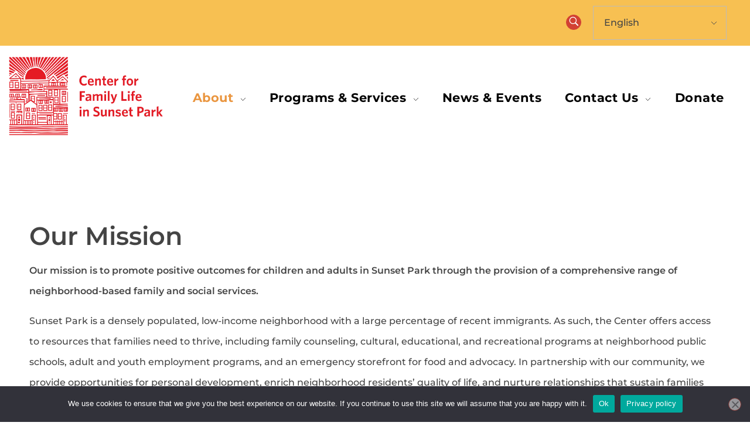

--- FILE ---
content_type: text/html; charset=UTF-8
request_url: https://www.centerforfamilylife.org/about-us/mission/
body_size: 72227
content:
<!DOCTYPE html> <!--[if IE 9 ]><html class="no-js oldie ie9 ie" lang="en-US" > <![endif]--> <!--[if (gt IE 9)|!(IE)]><!--><html class="no-js" lang="en-US" > <!--<![endif]--><head><meta charset="UTF-8" ><meta http-equiv="X-UA-Compatible" content="IE=edge"><meta name="viewport"   content="initial-scale=1,user-scalable=no,width=device-width"><meta name='robots' content='index, follow, max-image-preview:large, max-snippet:-1, max-video-preview:-1' /><title>Mission - Center for Family Life</title><meta name="description" content="Our Mission Our mission is to promote positive outcomes for children and adults in Sunset Park through the provision of a comprehensive range of" /><link rel="canonical" href="https://www.centerforfamilylife.org/about-us/mission/" /><meta property="og:locale" content="en_US" /><meta property="og:type" content="article" /><meta property="og:title" content="Mission - Center for Family Life" /><meta property="og:description" content="Our Mission Our mission is to promote positive outcomes for children and adults in Sunset Park through the provision of a comprehensive range of" /><meta property="og:url" content="https://www.centerforfamilylife.org/about-us/mission/" /><meta property="og:site_name" content="Center for Family Life" /><meta property="article:publisher" content="https://www.facebook.com/CenterforFamilyLifeSunsetPark" /><meta property="article:modified_time" content="2025-10-02T18:00:59+00:00" /><meta name="twitter:card" content="summary_large_image" /><meta name="twitter:label1" content="Est. reading time" /><meta name="twitter:data1" content="2 minutes" /> <script type="application/ld+json" class="yoast-schema-graph">{"@context":"https://schema.org","@graph":[{"@type":"WebPage","@id":"https://www.centerforfamilylife.org/about-us/mission/","url":"https://www.centerforfamilylife.org/about-us/mission/","name":"Mission - Center for Family Life","isPartOf":{"@id":"https://sitemaps.centerforfamilylife.org/#website"},"datePublished":"2021-03-01T08:49:44+00:00","dateModified":"2025-10-02T18:00:59+00:00","description":"Our Mission Our mission is to promote positive outcomes for children and adults in Sunset Park through the provision of a comprehensive range of","breadcrumb":{"@id":"https://www.centerforfamilylife.org/about-us/mission/#breadcrumb"},"inLanguage":"en-US","potentialAction":[{"@type":"ReadAction","target":["https://www.centerforfamilylife.org/about-us/mission/"]}]},{"@type":"BreadcrumbList","@id":"https://www.centerforfamilylife.org/about-us/mission/#breadcrumb","itemListElement":[{"@type":"ListItem","position":1,"name":"Home","item":"https://sitemaps.centerforfamilylife.org/"},{"@type":"ListItem","position":2,"name":"About Us","item":"https://centerforfamilylife.org/about-us/"},{"@type":"ListItem","position":3,"name":"Mission"}]},{"@type":"WebSite","@id":"https://sitemaps.centerforfamilylife.org/#website","url":"https://sitemaps.centerforfamilylife.org/","name":"Center for Family Life","description":"","publisher":{"@id":"https://sitemaps.centerforfamilylife.org/#organization"},"potentialAction":[{"@type":"SearchAction","target":{"@type":"EntryPoint","urlTemplate":"https://sitemaps.centerforfamilylife.org/?s={search_term_string}"},"query-input":{"@type":"PropertyValueSpecification","valueRequired":true,"valueName":"search_term_string"}}],"inLanguage":"en-US"},{"@type":"Organization","@id":"https://sitemaps.centerforfamilylife.org/#organization","name":"Center For Family Life","url":"https://sitemaps.centerforfamilylife.org/","logo":{"@type":"ImageObject","inLanguage":"en-US","@id":"https://sitemaps.centerforfamilylife.org/#/schema/logo/image/","url":"https://centerforfamilylife.org/wp-content/uploads/2021/02/cropped-CFLlogo2020_red2000px.png","contentUrl":"https://centerforfamilylife.org/wp-content/uploads/2021/02/cropped-CFLlogo2020_red2000px.png","width":1910,"height":982,"caption":"Center For Family Life"},"image":{"@id":"https://sitemaps.centerforfamilylife.org/#/schema/logo/image/"},"sameAs":["https://www.facebook.com/CenterforFamilyLifeSunsetPark"]}]}</script> <link rel='dns-prefetch' href='//www.centerforfamilylife.org' /><link rel='dns-prefetch' href='//www.google.com' /><link rel='dns-prefetch' href='//www.googletagmanager.com' /><link rel='dns-prefetch' href='//fonts.googleapis.com' /><link rel="alternate" type="application/rss+xml" title="Center for Family Life &raquo; Feed" href="https://www.centerforfamilylife.org/feed/" /><link rel="alternate" type="application/rss+xml" title="Center for Family Life &raquo; Comments Feed" href="https://www.centerforfamilylife.org/comments/feed/" /><link rel="alternate" type="text/calendar" title="Center for Family Life &raquo; iCal Feed" href="https://www.centerforfamilylife.org/events/?ical=1" /><link rel="alternate" title="oEmbed (JSON)" type="application/json+oembed" href="https://www.centerforfamilylife.org/wp-json/oembed/1.0/embed?url=https%3A%2F%2Fwww.centerforfamilylife.org%2Fabout-us%2Fmission%2F" /><link rel="alternate" title="oEmbed (XML)" type="text/xml+oembed" href="https://www.centerforfamilylife.org/wp-json/oembed/1.0/embed?url=https%3A%2F%2Fwww.centerforfamilylife.org%2Fabout-us%2Fmission%2F&#038;format=xml" />  <script src="//www.googletagmanager.com/gtag/js?id=G-0J68134JRK"  data-cfasync="false" data-wpfc-render="false" async></script> <script data-cfasync="false" data-wpfc-render="false">var mi_version = '9.11.1';
				var mi_track_user = true;
				var mi_no_track_reason = '';
								var MonsterInsightsDefaultLocations = {"page_location":"https:\/\/www.centerforfamilylife.org\/about-us\/mission\/"};
								if ( typeof MonsterInsightsPrivacyGuardFilter === 'function' ) {
					var MonsterInsightsLocations = (typeof MonsterInsightsExcludeQuery === 'object') ? MonsterInsightsPrivacyGuardFilter( MonsterInsightsExcludeQuery ) : MonsterInsightsPrivacyGuardFilter( MonsterInsightsDefaultLocations );
				} else {
					var MonsterInsightsLocations = (typeof MonsterInsightsExcludeQuery === 'object') ? MonsterInsightsExcludeQuery : MonsterInsightsDefaultLocations;
				}

								var disableStrs = [
										'ga-disable-G-0J68134JRK',
									];

				/* Function to detect opted out users */
				function __gtagTrackerIsOptedOut() {
					for (var index = 0; index < disableStrs.length; index++) {
						if (document.cookie.indexOf(disableStrs[index] + '=true') > -1) {
							return true;
						}
					}

					return false;
				}

				/* Disable tracking if the opt-out cookie exists. */
				if (__gtagTrackerIsOptedOut()) {
					for (var index = 0; index < disableStrs.length; index++) {
						window[disableStrs[index]] = true;
					}
				}

				/* Opt-out function */
				function __gtagTrackerOptout() {
					for (var index = 0; index < disableStrs.length; index++) {
						document.cookie = disableStrs[index] + '=true; expires=Thu, 31 Dec 2099 23:59:59 UTC; path=/';
						window[disableStrs[index]] = true;
					}
				}

				if ('undefined' === typeof gaOptout) {
					function gaOptout() {
						__gtagTrackerOptout();
					}
				}
								window.dataLayer = window.dataLayer || [];

				window.MonsterInsightsDualTracker = {
					helpers: {},
					trackers: {},
				};
				if (mi_track_user) {
					function __gtagDataLayer() {
						dataLayer.push(arguments);
					}

					function __gtagTracker(type, name, parameters) {
						if (!parameters) {
							parameters = {};
						}

						if (parameters.send_to) {
							__gtagDataLayer.apply(null, arguments);
							return;
						}

						if (type === 'event') {
														parameters.send_to = monsterinsights_frontend.v4_id;
							var hookName = name;
							if (typeof parameters['event_category'] !== 'undefined') {
								hookName = parameters['event_category'] + ':' + name;
							}

							if (typeof MonsterInsightsDualTracker.trackers[hookName] !== 'undefined') {
								MonsterInsightsDualTracker.trackers[hookName](parameters);
							} else {
								__gtagDataLayer('event', name, parameters);
							}
							
						} else {
							__gtagDataLayer.apply(null, arguments);
						}
					}

					__gtagTracker('js', new Date());
					__gtagTracker('set', {
						'developer_id.dZGIzZG': true,
											});
					if ( MonsterInsightsLocations.page_location ) {
						__gtagTracker('set', MonsterInsightsLocations);
					}
										__gtagTracker('config', 'G-0J68134JRK', {"forceSSL":"true","link_attribution":"true"} );
										window.gtag = __gtagTracker;										(function () {
						/* https://developers.google.com/analytics/devguides/collection/analyticsjs/ */
						/* ga and __gaTracker compatibility shim. */
						var noopfn = function () {
							return null;
						};
						var newtracker = function () {
							return new Tracker();
						};
						var Tracker = function () {
							return null;
						};
						var p = Tracker.prototype;
						p.get = noopfn;
						p.set = noopfn;
						p.send = function () {
							var args = Array.prototype.slice.call(arguments);
							args.unshift('send');
							__gaTracker.apply(null, args);
						};
						var __gaTracker = function () {
							var len = arguments.length;
							if (len === 0) {
								return;
							}
							var f = arguments[len - 1];
							if (typeof f !== 'object' || f === null || typeof f.hitCallback !== 'function') {
								if ('send' === arguments[0]) {
									var hitConverted, hitObject = false, action;
									if ('event' === arguments[1]) {
										if ('undefined' !== typeof arguments[3]) {
											hitObject = {
												'eventAction': arguments[3],
												'eventCategory': arguments[2],
												'eventLabel': arguments[4],
												'value': arguments[5] ? arguments[5] : 1,
											}
										}
									}
									if ('pageview' === arguments[1]) {
										if ('undefined' !== typeof arguments[2]) {
											hitObject = {
												'eventAction': 'page_view',
												'page_path': arguments[2],
											}
										}
									}
									if (typeof arguments[2] === 'object') {
										hitObject = arguments[2];
									}
									if (typeof arguments[5] === 'object') {
										Object.assign(hitObject, arguments[5]);
									}
									if ('undefined' !== typeof arguments[1].hitType) {
										hitObject = arguments[1];
										if ('pageview' === hitObject.hitType) {
											hitObject.eventAction = 'page_view';
										}
									}
									if (hitObject) {
										action = 'timing' === arguments[1].hitType ? 'timing_complete' : hitObject.eventAction;
										hitConverted = mapArgs(hitObject);
										__gtagTracker('event', action, hitConverted);
									}
								}
								return;
							}

							function mapArgs(args) {
								var arg, hit = {};
								var gaMap = {
									'eventCategory': 'event_category',
									'eventAction': 'event_action',
									'eventLabel': 'event_label',
									'eventValue': 'event_value',
									'nonInteraction': 'non_interaction',
									'timingCategory': 'event_category',
									'timingVar': 'name',
									'timingValue': 'value',
									'timingLabel': 'event_label',
									'page': 'page_path',
									'location': 'page_location',
									'title': 'page_title',
									'referrer' : 'page_referrer',
								};
								for (arg in args) {
																		if (!(!args.hasOwnProperty(arg) || !gaMap.hasOwnProperty(arg))) {
										hit[gaMap[arg]] = args[arg];
									} else {
										hit[arg] = args[arg];
									}
								}
								return hit;
							}

							try {
								f.hitCallback();
							} catch (ex) {
							}
						};
						__gaTracker.create = newtracker;
						__gaTracker.getByName = newtracker;
						__gaTracker.getAll = function () {
							return [];
						};
						__gaTracker.remove = noopfn;
						__gaTracker.loaded = true;
						window['__gaTracker'] = __gaTracker;
					})();
									} else {
										console.log("");
					(function () {
						function __gtagTracker() {
							return null;
						}

						window['__gtagTracker'] = __gtagTracker;
						window['gtag'] = __gtagTracker;
					})();
									}</script> <style id='wp-img-auto-sizes-contain-inline-css'>img:is([sizes=auto i],[sizes^="auto," i]){contain-intrinsic-size:3000px 1500px}
/*# sourceURL=wp-img-auto-sizes-contain-inline-css */</style><link rel='stylesheet' id='tribe-events-pro-mini-calendar-block-styles-css' href='https://www.centerforfamilylife.org/wp-content/plugins/events-calendar-pro/build/css/tribe-events-pro-mini-calendar-block.css?ver=7.7.12' media='all' /><link rel='stylesheet' id='tec-variables-skeleton-css' href='https://www.centerforfamilylife.org/wp-content/plugins/the-events-calendar/common/build/css/variables-skeleton.css?ver=6.10.1' media='all' /><link rel='stylesheet' id='tec-variables-full-css' href='https://www.centerforfamilylife.org/wp-content/plugins/the-events-calendar/common/build/css/variables-full.css?ver=6.10.1' media='all' /><link rel='stylesheet' id='tribe-events-v2-virtual-single-block-css' href='https://www.centerforfamilylife.org/wp-content/plugins/events-calendar-pro/build/css/events-virtual-single-block.css?ver=7.7.12' media='all' /><style id='wp-emoji-styles-inline-css'>img.wp-smiley, img.emoji {
		display: inline !important;
		border: none !important;
		box-shadow: none !important;
		height: 1em !important;
		width: 1em !important;
		margin: 0 0.07em !important;
		vertical-align: -0.1em !important;
		background: none !important;
		padding: 0 !important;
	}
/*# sourceURL=wp-emoji-styles-inline-css */</style><style id='classic-theme-styles-inline-css'>/*! This file is auto-generated */
.wp-block-button__link{color:#fff;background-color:#32373c;border-radius:9999px;box-shadow:none;text-decoration:none;padding:calc(.667em + 2px) calc(1.333em + 2px);font-size:1.125em}.wp-block-file__button{background:#32373c;color:#fff;text-decoration:none}
/*# sourceURL=/wp-includes/css/classic-themes.min.css */</style><style id='global-styles-inline-css'>:root{--wp--preset--aspect-ratio--square: 1;--wp--preset--aspect-ratio--4-3: 4/3;--wp--preset--aspect-ratio--3-4: 3/4;--wp--preset--aspect-ratio--3-2: 3/2;--wp--preset--aspect-ratio--2-3: 2/3;--wp--preset--aspect-ratio--16-9: 16/9;--wp--preset--aspect-ratio--9-16: 9/16;--wp--preset--color--black: #000000;--wp--preset--color--cyan-bluish-gray: #abb8c3;--wp--preset--color--white: #ffffff;--wp--preset--color--pale-pink: #f78da7;--wp--preset--color--vivid-red: #cf2e2e;--wp--preset--color--luminous-vivid-orange: #ff6900;--wp--preset--color--luminous-vivid-amber: #fcb900;--wp--preset--color--light-green-cyan: #7bdcb5;--wp--preset--color--vivid-green-cyan: #00d084;--wp--preset--color--pale-cyan-blue: #8ed1fc;--wp--preset--color--vivid-cyan-blue: #0693e3;--wp--preset--color--vivid-purple: #9b51e0;--wp--preset--gradient--vivid-cyan-blue-to-vivid-purple: linear-gradient(135deg,rgb(6,147,227) 0%,rgb(155,81,224) 100%);--wp--preset--gradient--light-green-cyan-to-vivid-green-cyan: linear-gradient(135deg,rgb(122,220,180) 0%,rgb(0,208,130) 100%);--wp--preset--gradient--luminous-vivid-amber-to-luminous-vivid-orange: linear-gradient(135deg,rgb(252,185,0) 0%,rgb(255,105,0) 100%);--wp--preset--gradient--luminous-vivid-orange-to-vivid-red: linear-gradient(135deg,rgb(255,105,0) 0%,rgb(207,46,46) 100%);--wp--preset--gradient--very-light-gray-to-cyan-bluish-gray: linear-gradient(135deg,rgb(238,238,238) 0%,rgb(169,184,195) 100%);--wp--preset--gradient--cool-to-warm-spectrum: linear-gradient(135deg,rgb(74,234,220) 0%,rgb(151,120,209) 20%,rgb(207,42,186) 40%,rgb(238,44,130) 60%,rgb(251,105,98) 80%,rgb(254,248,76) 100%);--wp--preset--gradient--blush-light-purple: linear-gradient(135deg,rgb(255,206,236) 0%,rgb(152,150,240) 100%);--wp--preset--gradient--blush-bordeaux: linear-gradient(135deg,rgb(254,205,165) 0%,rgb(254,45,45) 50%,rgb(107,0,62) 100%);--wp--preset--gradient--luminous-dusk: linear-gradient(135deg,rgb(255,203,112) 0%,rgb(199,81,192) 50%,rgb(65,88,208) 100%);--wp--preset--gradient--pale-ocean: linear-gradient(135deg,rgb(255,245,203) 0%,rgb(182,227,212) 50%,rgb(51,167,181) 100%);--wp--preset--gradient--electric-grass: linear-gradient(135deg,rgb(202,248,128) 0%,rgb(113,206,126) 100%);--wp--preset--gradient--midnight: linear-gradient(135deg,rgb(2,3,129) 0%,rgb(40,116,252) 100%);--wp--preset--font-size--small: 13px;--wp--preset--font-size--medium: 20px;--wp--preset--font-size--large: 36px;--wp--preset--font-size--x-large: 42px;--wp--preset--spacing--20: 0.44rem;--wp--preset--spacing--30: 0.67rem;--wp--preset--spacing--40: 1rem;--wp--preset--spacing--50: 1.5rem;--wp--preset--spacing--60: 2.25rem;--wp--preset--spacing--70: 3.38rem;--wp--preset--spacing--80: 5.06rem;--wp--preset--shadow--natural: 6px 6px 9px rgba(0, 0, 0, 0.2);--wp--preset--shadow--deep: 12px 12px 50px rgba(0, 0, 0, 0.4);--wp--preset--shadow--sharp: 6px 6px 0px rgba(0, 0, 0, 0.2);--wp--preset--shadow--outlined: 6px 6px 0px -3px rgb(255, 255, 255), 6px 6px rgb(0, 0, 0);--wp--preset--shadow--crisp: 6px 6px 0px rgb(0, 0, 0);}:where(.is-layout-flex){gap: 0.5em;}:where(.is-layout-grid){gap: 0.5em;}body .is-layout-flex{display: flex;}.is-layout-flex{flex-wrap: wrap;align-items: center;}.is-layout-flex > :is(*, div){margin: 0;}body .is-layout-grid{display: grid;}.is-layout-grid > :is(*, div){margin: 0;}:where(.wp-block-columns.is-layout-flex){gap: 2em;}:where(.wp-block-columns.is-layout-grid){gap: 2em;}:where(.wp-block-post-template.is-layout-flex){gap: 1.25em;}:where(.wp-block-post-template.is-layout-grid){gap: 1.25em;}.has-black-color{color: var(--wp--preset--color--black) !important;}.has-cyan-bluish-gray-color{color: var(--wp--preset--color--cyan-bluish-gray) !important;}.has-white-color{color: var(--wp--preset--color--white) !important;}.has-pale-pink-color{color: var(--wp--preset--color--pale-pink) !important;}.has-vivid-red-color{color: var(--wp--preset--color--vivid-red) !important;}.has-luminous-vivid-orange-color{color: var(--wp--preset--color--luminous-vivid-orange) !important;}.has-luminous-vivid-amber-color{color: var(--wp--preset--color--luminous-vivid-amber) !important;}.has-light-green-cyan-color{color: var(--wp--preset--color--light-green-cyan) !important;}.has-vivid-green-cyan-color{color: var(--wp--preset--color--vivid-green-cyan) !important;}.has-pale-cyan-blue-color{color: var(--wp--preset--color--pale-cyan-blue) !important;}.has-vivid-cyan-blue-color{color: var(--wp--preset--color--vivid-cyan-blue) !important;}.has-vivid-purple-color{color: var(--wp--preset--color--vivid-purple) !important;}.has-black-background-color{background-color: var(--wp--preset--color--black) !important;}.has-cyan-bluish-gray-background-color{background-color: var(--wp--preset--color--cyan-bluish-gray) !important;}.has-white-background-color{background-color: var(--wp--preset--color--white) !important;}.has-pale-pink-background-color{background-color: var(--wp--preset--color--pale-pink) !important;}.has-vivid-red-background-color{background-color: var(--wp--preset--color--vivid-red) !important;}.has-luminous-vivid-orange-background-color{background-color: var(--wp--preset--color--luminous-vivid-orange) !important;}.has-luminous-vivid-amber-background-color{background-color: var(--wp--preset--color--luminous-vivid-amber) !important;}.has-light-green-cyan-background-color{background-color: var(--wp--preset--color--light-green-cyan) !important;}.has-vivid-green-cyan-background-color{background-color: var(--wp--preset--color--vivid-green-cyan) !important;}.has-pale-cyan-blue-background-color{background-color: var(--wp--preset--color--pale-cyan-blue) !important;}.has-vivid-cyan-blue-background-color{background-color: var(--wp--preset--color--vivid-cyan-blue) !important;}.has-vivid-purple-background-color{background-color: var(--wp--preset--color--vivid-purple) !important;}.has-black-border-color{border-color: var(--wp--preset--color--black) !important;}.has-cyan-bluish-gray-border-color{border-color: var(--wp--preset--color--cyan-bluish-gray) !important;}.has-white-border-color{border-color: var(--wp--preset--color--white) !important;}.has-pale-pink-border-color{border-color: var(--wp--preset--color--pale-pink) !important;}.has-vivid-red-border-color{border-color: var(--wp--preset--color--vivid-red) !important;}.has-luminous-vivid-orange-border-color{border-color: var(--wp--preset--color--luminous-vivid-orange) !important;}.has-luminous-vivid-amber-border-color{border-color: var(--wp--preset--color--luminous-vivid-amber) !important;}.has-light-green-cyan-border-color{border-color: var(--wp--preset--color--light-green-cyan) !important;}.has-vivid-green-cyan-border-color{border-color: var(--wp--preset--color--vivid-green-cyan) !important;}.has-pale-cyan-blue-border-color{border-color: var(--wp--preset--color--pale-cyan-blue) !important;}.has-vivid-cyan-blue-border-color{border-color: var(--wp--preset--color--vivid-cyan-blue) !important;}.has-vivid-purple-border-color{border-color: var(--wp--preset--color--vivid-purple) !important;}.has-vivid-cyan-blue-to-vivid-purple-gradient-background{background: var(--wp--preset--gradient--vivid-cyan-blue-to-vivid-purple) !important;}.has-light-green-cyan-to-vivid-green-cyan-gradient-background{background: var(--wp--preset--gradient--light-green-cyan-to-vivid-green-cyan) !important;}.has-luminous-vivid-amber-to-luminous-vivid-orange-gradient-background{background: var(--wp--preset--gradient--luminous-vivid-amber-to-luminous-vivid-orange) !important;}.has-luminous-vivid-orange-to-vivid-red-gradient-background{background: var(--wp--preset--gradient--luminous-vivid-orange-to-vivid-red) !important;}.has-very-light-gray-to-cyan-bluish-gray-gradient-background{background: var(--wp--preset--gradient--very-light-gray-to-cyan-bluish-gray) !important;}.has-cool-to-warm-spectrum-gradient-background{background: var(--wp--preset--gradient--cool-to-warm-spectrum) !important;}.has-blush-light-purple-gradient-background{background: var(--wp--preset--gradient--blush-light-purple) !important;}.has-blush-bordeaux-gradient-background{background: var(--wp--preset--gradient--blush-bordeaux) !important;}.has-luminous-dusk-gradient-background{background: var(--wp--preset--gradient--luminous-dusk) !important;}.has-pale-ocean-gradient-background{background: var(--wp--preset--gradient--pale-ocean) !important;}.has-electric-grass-gradient-background{background: var(--wp--preset--gradient--electric-grass) !important;}.has-midnight-gradient-background{background: var(--wp--preset--gradient--midnight) !important;}.has-small-font-size{font-size: var(--wp--preset--font-size--small) !important;}.has-medium-font-size{font-size: var(--wp--preset--font-size--medium) !important;}.has-large-font-size{font-size: var(--wp--preset--font-size--large) !important;}.has-x-large-font-size{font-size: var(--wp--preset--font-size--x-large) !important;}
:where(.wp-block-post-template.is-layout-flex){gap: 1.25em;}:where(.wp-block-post-template.is-layout-grid){gap: 1.25em;}
:where(.wp-block-term-template.is-layout-flex){gap: 1.25em;}:where(.wp-block-term-template.is-layout-grid){gap: 1.25em;}
:where(.wp-block-columns.is-layout-flex){gap: 2em;}:where(.wp-block-columns.is-layout-grid){gap: 2em;}
:root :where(.wp-block-pullquote){font-size: 1.5em;line-height: 1.6;}
/*# sourceURL=global-styles-inline-css */</style><link rel='stylesheet' id='cookie-notice-front-css' href='https://www.centerforfamilylife.org/wp-content/plugins/cookie-notice/css/front.min.css?ver=2.5.11' media='all' /><link rel='stylesheet' id='theme.css-css' href='https://www.centerforfamilylife.org/wp-content/plugins/popup-builder/public/css/theme.css?ver=4.4.2' media='all' /><link rel='stylesheet' id='wp-ulike-css' href='https://www.centerforfamilylife.org/wp-content/plugins/wp-ulike/assets/css/wp-ulike.min.css?ver=4.8.3.1' media='all' /><link rel='stylesheet' id='tribe-events-v2-single-skeleton-css' href='https://www.centerforfamilylife.org/wp-content/plugins/the-events-calendar/build/css/tribe-events-single-skeleton.css?ver=6.15.14' media='all' /><link rel='stylesheet' id='tribe-events-v2-single-skeleton-full-css' href='https://www.centerforfamilylife.org/wp-content/plugins/the-events-calendar/build/css/tribe-events-single-full.css?ver=6.15.14' media='all' /><link rel='stylesheet' id='tec-events-elementor-widgets-base-styles-css' href='https://www.centerforfamilylife.org/wp-content/plugins/the-events-calendar/build/css/integrations/plugins/elementor/widgets/widget-base.css?ver=6.15.14' media='all' /><link rel='stylesheet' id='auxin-base-css' href='https://www.centerforfamilylife.org/wp-content/themes/phlox-pro/css/base.css?ver=5.17.4' media='all' /><link rel='stylesheet' id='auxin-front-icon-css' href='https://www.centerforfamilylife.org/wp-content/themes/phlox-pro/css/auxin-icon.css?ver=5.17.4' media='all' /><link rel='stylesheet' id='auxin-main-css' href='https://www.centerforfamilylife.org/wp-content/themes/phlox-pro/css/main.css?ver=5.17.4' media='all' /><link rel='stylesheet' id='elementor-frontend-css' href='https://www.centerforfamilylife.org/wp-content/plugins/elementor/assets/css/frontend.min.css?ver=3.34.1' media='all' /><link rel='stylesheet' id='widget-image-css' href='https://www.centerforfamilylife.org/wp-content/plugins/elementor/assets/css/widget-image.min.css?ver=3.34.1' media='all' /><link rel='stylesheet' id='widget-social-icons-css' href='https://www.centerforfamilylife.org/wp-content/plugins/elementor/assets/css/widget-social-icons.min.css?ver=3.34.1' media='all' /><link rel='stylesheet' id='e-apple-webkit-css' href='https://www.centerforfamilylife.org/wp-content/plugins/elementor/assets/css/conditionals/apple-webkit.min.css?ver=3.34.1' media='all' /><link rel='stylesheet' id='widget-spacer-css' href='https://www.centerforfamilylife.org/wp-content/plugins/elementor/assets/css/widget-spacer.min.css?ver=3.34.1' media='all' /><link rel='stylesheet' id='elementor-icons-css' href='https://www.centerforfamilylife.org/wp-content/plugins/elementor/assets/lib/eicons/css/elementor-icons.min.css?ver=5.45.0' media='all' /><link rel='stylesheet' id='elementor-post-843-css' href='https://www.centerforfamilylife.org/wp-content/uploads/elementor/css/post-843.css?ver=1768405097' media='all' /><link rel='stylesheet' id='auxin-elementor-widgets-css' href='https://www.centerforfamilylife.org/wp-content/plugins/auxin-elements/admin/assets/css/elementor-widgets.css?ver=2.17.14' media='all' /><link rel='stylesheet' id='mediaelement-css' href='https://www.centerforfamilylife.org/wp-includes/js/mediaelement/mediaelementplayer-legacy.min.css?ver=4.2.17' media='all' /><link rel='stylesheet' id='wp-mediaelement-css' href='https://www.centerforfamilylife.org/wp-includes/js/mediaelement/wp-mediaelement.min.css?ver=6.9' media='all' /><link rel='stylesheet' id='font-awesome-5-all-css' href='https://www.centerforfamilylife.org/wp-content/plugins/elementor/assets/lib/font-awesome/css/all.min.css?ver=3.34.1' media='all' /><link rel='stylesheet' id='font-awesome-4-shim-css' href='https://www.centerforfamilylife.org/wp-content/plugins/elementor/assets/lib/font-awesome/css/v4-shims.min.css?ver=3.34.1' media='all' /><link rel='stylesheet' id='widget-heading-css' href='https://www.centerforfamilylife.org/wp-content/plugins/elementor/assets/css/widget-heading.min.css?ver=3.34.1' media='all' /><link rel='stylesheet' id='elementor-post-1122-css' href='https://www.centerforfamilylife.org/wp-content/uploads/elementor/css/post-1122.css?ver=1768410243' media='all' /><link rel='stylesheet' id='elementor-post-844-css' href='https://www.centerforfamilylife.org/wp-content/uploads/elementor/css/post-844.css?ver=1768405097' media='all' /><link rel='stylesheet' id='auxin-child-css' href='https://www.centerforfamilylife.org/wp-content/themes/phlox-pro-child/style.css?ver=5.17.4' media='all' /><link rel='stylesheet' id='auxin-fonts-google-css' href='//fonts.googleapis.com/css?family=Montserrat%3A400%2C900italic%2C900%2C800italic%2C800%2C700italic%2C700%2C600italic%2C600%2C500italic%2C500%2C400italic%2C300italic%2C300%2C200italic%2C200%2C100italic%2C100%7CPoppins%3A400%2C900italic%2C900%2C800italic%2C800%2C700italic%2C700%2C600italic%2C600%2C500italic%2C500%2C400italic%2C300italic%2C300%2C200italic%2C200%2C100italic%2C100%7CRaleway%3A400%2C900italic%2C900%2C800italic%2C800%2C700italic%2C700%2C600italic%2C600%2C500italic%2C500%2C400italic%2C300italic%2C300%2C200italic%2C200%2C100italic%2C100%7CMontserrat%3A100%2C100italic%2C200%2C200italic%2C300%2C300italic%2Cregular%2Citalic%2C500%2C500italic%2C600%2C600italic%2C700%2C700italic%2C800%2C800italic%2C900%2C900italic&#038;ver=5.2' media='all' /><link rel='stylesheet' id='auxin-custom-css' href='https://www.centerforfamilylife.org/wp-content/uploads/phlox-pro/custom.css?ver=5.2' media='all' /><link rel='stylesheet' id='auxin-go-pricing-css' href='https://www.centerforfamilylife.org/wp-content/themes/phlox-pro/css/go-pricing.css?ver=5.17.4' media='all' /><link rel='stylesheet' id='auxin-elementor-base-css' href='https://www.centerforfamilylife.org/wp-content/themes/phlox-pro/css/other/elementor.css?ver=5.17.4' media='all' /><link rel='stylesheet' id='elementor-post-845-css' href='https://www.centerforfamilylife.org/wp-content/uploads/elementor/css/post-845.css?ver=1768405097' media='all' /><link rel='stylesheet' id='swiper-css' href='https://www.centerforfamilylife.org/wp-content/plugins/elementor/assets/lib/swiper/v8/css/swiper.min.css?ver=8.4.5' media='all' /><link rel='stylesheet' id='e-swiper-css' href='https://www.centerforfamilylife.org/wp-content/plugins/elementor/assets/css/conditionals/e-swiper.min.css?ver=3.34.1' media='all' /><link rel='stylesheet' id='elementor-gf-local-montserrat-css' href='https://edinwww.centerforfamilylife.org/wp-content/uploads/elementor/google-fonts/css/montserrat.css?ver=1742992908' media='all' /><link rel='stylesheet' id='elementor-icons-shared-0-css' href='https://www.centerforfamilylife.org/wp-content/plugins/elementor/assets/lib/font-awesome/css/fontawesome.min.css?ver=5.15.3' media='all' /><link rel='stylesheet' id='elementor-icons-fa-brands-css' href='https://www.centerforfamilylife.org/wp-content/plugins/elementor/assets/lib/font-awesome/css/brands.min.css?ver=5.15.3' media='all' /> <script src="https://www.centerforfamilylife.org/wp-includes/js/jquery/jquery.min.js?ver=3.7.1" id="jquery-core-js"></script> <script src="https://www.centerforfamilylife.org/wp-includes/js/jquery/jquery-migrate.min.js?ver=3.4.1" id="jquery-migrate-js"></script> <script src="https://www.centerforfamilylife.org/wp-content/plugins/auxin-pro-tools/admin/assets/js/elementor/widgets.js?ver=1.6.5" id="auxin-elementor-pro-widgets-js"></script> <script src="https://www.centerforfamilylife.org/wp-content/plugins/google-analytics-for-wordpress/assets/js/frontend-gtag.js?ver=9.11.1" id="monsterinsights-frontend-script-js" async data-wp-strategy="async"></script> <script data-cfasync="false" data-wpfc-render="false" id='monsterinsights-frontend-script-js-extra'>var monsterinsights_frontend = {"js_events_tracking":"true","download_extensions":"doc,pdf,ppt,zip,xls,docx,pptx,xlsx","inbound_paths":"[]","home_url":"https:\/\/www.centerforfamilylife.org","hash_tracking":"false","v4_id":"G-0J68134JRK"};</script> <script id="cookie-notice-front-js-before">var cnArgs = {"ajaxUrl":"https:\/\/www.centerforfamilylife.org\/wp-admin\/admin-ajax.php","nonce":"1f276ee765","hideEffect":"fade","position":"bottom","onScroll":false,"onScrollOffset":100,"onClick":false,"cookieName":"cookie_notice_accepted","cookieTime":2592000,"cookieTimeRejected":2592000,"globalCookie":false,"redirection":false,"cache":false,"revokeCookies":false,"revokeCookiesOpt":"automatic"};

//# sourceURL=cookie-notice-front-js-before</script> <script src="https://www.centerforfamilylife.org/wp-content/plugins/cookie-notice/js/front.min.js?ver=2.5.11" id="cookie-notice-front-js"></script> <script src="https://www.centerforfamilylife.org/wp-content/plugins/handl-utm-grabber/js/js.cookie.js?ver=6.9" id="js.cookie-js"></script> <script id="handl-utm-grabber-js-extra">var handl_utm = [];
//# sourceURL=handl-utm-grabber-js-extra</script> <script src="https://www.centerforfamilylife.org/wp-content/plugins/handl-utm-grabber/js/handl-utm-grabber.js?ver=6.9" id="handl-utm-grabber-js"></script> <script id="Popup.js-js-before">var sgpbPublicUrl = "https:\/\/www.centerforfamilylife.org\/wp-content\/plugins\/popup-builder\/public\/";
var SGPB_JS_LOCALIZATION = {"imageSupportAlertMessage":"Only image files supported","pdfSupportAlertMessage":"Only pdf files supported","areYouSure":"Are you sure?","addButtonSpinner":"L","audioSupportAlertMessage":"Only audio files supported (e.g.: mp3, wav, m4a, ogg)","publishPopupBeforeElementor":"Please, publish the popup before starting to use Elementor with it!","publishPopupBeforeDivi":"Please, publish the popup before starting to use Divi Builder with it!","closeButtonAltText":"Close"};
//# sourceURL=Popup.js-js-before</script> <script src="https://www.centerforfamilylife.org/wp-content/plugins/popup-builder/public/js/Popup.js?ver=4.4.2" id="Popup.js-js"></script> <script src="https://www.centerforfamilylife.org/wp-content/plugins/popup-builder/public/js/PopupConfig.js?ver=4.4.2" id="PopupConfig.js-js"></script> <script id="PopupBuilder.js-js-before">var SGPB_POPUP_PARAMS = {"popupTypeAgeRestriction":"ageRestriction","defaultThemeImages":{"1":"https:\/\/www.centerforfamilylife.org\/wp-content\/plugins\/popup-builder\/public\/img\/theme_1\/close.png","2":"https:\/\/www.centerforfamilylife.org\/wp-content\/plugins\/popup-builder\/public\/img\/theme_2\/close.png","3":"https:\/\/www.centerforfamilylife.org\/wp-content\/plugins\/popup-builder\/public\/img\/theme_3\/close.png","5":"https:\/\/www.centerforfamilylife.org\/wp-content\/plugins\/popup-builder\/public\/img\/theme_5\/close.png","6":"https:\/\/www.centerforfamilylife.org\/wp-content\/plugins\/popup-builder\/public\/img\/theme_6\/close.png"},"homePageUrl":"https:\/\/www.centerforfamilylife.org\/","isPreview":false,"convertedIdsReverse":[],"dontShowPopupExpireTime":365,"conditionalJsClasses":[],"disableAnalyticsGeneral":false};
var SGPB_JS_PACKAGES = {"packages":{"current":1,"free":1,"silver":2,"gold":3,"platinum":4},"extensions":{"geo-targeting":false,"advanced-closing":true}};
var SGPB_JS_PARAMS = {"ajaxUrl":"https:\/\/www.centerforfamilylife.org\/wp-admin\/admin-ajax.php","nonce":"2b74a663ee"};
//# sourceURL=PopupBuilder.js-js-before</script> <script src="https://www.centerforfamilylife.org/wp-content/plugins/popup-builder/public/js/PopupBuilder.js?ver=4.4.2" id="PopupBuilder.js-js"></script> <script src="https://www.centerforfamilylife.org/wp-content/plugins/elementor/assets/lib/font-awesome/js/v4-shims.min.js?ver=3.34.1" id="font-awesome-4-shim-js"></script> <script id="auxin-modernizr-js-extra">var auxin = {"ajax_url":"https://www.centerforfamilylife.org/wp-admin/admin-ajax.php","is_rtl":"","is_reponsive":"1","is_framed":"","frame_width":"20","wpml_lang":"en","uploadbaseurl":"https://www.centerforfamilylife.org/wp-content/uploads","nonce":"8449a63ff0"};
//# sourceURL=auxin-modernizr-js-extra</script> <script id="auxin-modernizr-js-before">/* < ![CDATA[ */
function auxinNS(n){for(var e=n.split("."),a=window,i="",r=e.length,t=0;r>t;t++)"window"!=e[t]&&(i=e[t],a[i]=a[i]||{},a=a[i]);return a;}
/* ]]> */
//# sourceURL=auxin-modernizr-js-before</script> <script src="https://www.centerforfamilylife.org/wp-content/themes/phlox-pro/js/solo/modernizr-custom.min.js?ver=5.17.4" id="auxin-modernizr-js"></script> 
 <script src="https://www.googletagmanager.com/gtag/js?id=GT-5R7DCPCJ" id="google_gtagjs-js" async></script> <script id="google_gtagjs-js-after">window.dataLayer = window.dataLayer || [];function gtag(){dataLayer.push(arguments);}
gtag("set","linker",{"domains":["www.centerforfamilylife.org"]});
gtag("js", new Date());
gtag("set", "developer_id.dZTNiMT", true);
gtag("config", "GT-5R7DCPCJ");
 window._googlesitekit = window._googlesitekit || {}; window._googlesitekit.throttledEvents = []; window._googlesitekit.gtagEvent = (name, data) => { var key = JSON.stringify( { name, data } ); if ( !! window._googlesitekit.throttledEvents[ key ] ) { return; } window._googlesitekit.throttledEvents[ key ] = true; setTimeout( () => { delete window._googlesitekit.throttledEvents[ key ]; }, 5 ); gtag( "event", name, { ...data, event_source: "site-kit" } ); }; 
//# sourceURL=google_gtagjs-js-after</script> <link rel="https://api.w.org/" href="https://www.centerforfamilylife.org/wp-json/" /><link rel="alternate" title="JSON" type="application/json" href="https://www.centerforfamilylife.org/wp-json/wp/v2/pages/1122" /><link rel="EditURI" type="application/rsd+xml" title="RSD" href="https://www.centerforfamilylife.org/xmlrpc.php?rsd" /><meta name="generator" content="WordPress 6.9" /><link rel='shortlink' href='https://www.centerforfamilylife.org/?p=1122' /><meta name="title"       content="Mission" /><meta name="description" content="Our Mission Our mission is to promote positive outcomes for children and adults in Sunset Park through the provision of a comprehensive range of neighborhood-based family and social services.&nbsp; Sunset [&hellip;]" /><meta name="generator" content="Site Kit by Google 1.170.0" /><meta name="tec-api-version" content="v1"><meta name="tec-api-origin" content="https://www.centerforfamilylife.org"><link rel="alternate" href="https://www.centerforfamilylife.org/wp-json/tribe/events/v1/" /><meta name="theme-color" content="#1bb0ce" /><meta name="msapplication-navbutton-color" content="#1bb0ce" /><meta name="apple-mobile-web-app-capable" content="yes"><meta name="apple-mobile-web-app-status-bar-style" content="black-translucent"><meta name="generator" content="Elementor 3.34.1; features: additional_custom_breakpoints; settings: css_print_method-external, google_font-enabled, font_display-auto"><style>.recentcomments a{display:inline !important;padding:0 !important;margin:0 !important;}</style><style>.e-con.e-parent:nth-of-type(n+4):not(.e-lazyloaded):not(.e-no-lazyload),
				.e-con.e-parent:nth-of-type(n+4):not(.e-lazyloaded):not(.e-no-lazyload) * {
					background-image: none !important;
				}
				@media screen and (max-height: 1024px) {
					.e-con.e-parent:nth-of-type(n+3):not(.e-lazyloaded):not(.e-no-lazyload),
					.e-con.e-parent:nth-of-type(n+3):not(.e-lazyloaded):not(.e-no-lazyload) * {
						background-image: none !important;
					}
				}
				@media screen and (max-height: 640px) {
					.e-con.e-parent:nth-of-type(n+2):not(.e-lazyloaded):not(.e-no-lazyload),
					.e-con.e-parent:nth-of-type(n+2):not(.e-lazyloaded):not(.e-no-lazyload) * {
						background-image: none !important;
					}
				}</style><link rel="icon" href="https://www.centerforfamilylife.org/wp-content/uploads/2021/02/cropped-cropped-CFL-Logo-web-32x32.jpg" sizes="32x32" /><link rel="icon" href="https://www.centerforfamilylife.org/wp-content/uploads/2021/02/cropped-cropped-CFL-Logo-web-192x192.jpg" sizes="192x192" /><link rel="apple-touch-icon" href="https://www.centerforfamilylife.org/wp-content/uploads/2021/02/cropped-cropped-CFL-Logo-web-180x180.jpg" /><meta name="msapplication-TileImage" content="https://www.centerforfamilylife.org/wp-content/uploads/2021/02/cropped-cropped-CFL-Logo-web-270x270.jpg" /><style id="wp-custom-css">a[href*="bsky.app"] svg path {
	width: 100%;
	height: 100%;
	transform: scale(0.063);
}
.aux-toggle-menu-bar .aux-master-menu.aux-narrow .aux-submenu-indicator, .aux-toggle-menu-bar .aux-master-menu.aux-narrow.aux-skin-classic .aux-submenu-indicator {
	transform: none;
	left: 0;
}
.hentry .entry-main,
.hentry .entry-content, 
.hentry .comment-body {
	margin-bottom: 0 !important;
}
/* Menu  */
header .aux-menu-label{
	text-transform:capitalize;
	color:#000000;
	line-height:32px;
	font-size:15px;	
	letter-spacing:0.5px;
	transition: color -0.9s ease;
}
.aux-header-elements{
	margin-top: 30px;
}
header .current-menu-item .aux-menu-label{
	border-bottom: 2px solid var(--auxin-featured-color-1);
  font-weight: bold;
}
select#gtranslate_selector {
    padding: 5px 5px 5px 15px;
    background-color: #fff;
}
ul.sub-menu li a span {
    border: none !important;
    font-weight: 700;
		font-size: 0.8rem !important;
}
li.current-menu-ancestor > a > span,
li.current_page_item > a > span {
    color: #EA9640 !important;
}
.aux-hd .elementor-section.elementor-section-boxed>.elementor-container, .aux-hd:not(.elementor-page) .elementor-section-boxed>.elementor-container {
    max-width: 1250px !important;
}
/*Subfooter-widget1*/
#text-2>.textwidget{
    width: 60%;    
    color: #ACACAC;    
    font-family: Montserrat;   
    font-size: 16px;  
    font-weight: 500;   
    line-height: 25px;
    
}
/*socials-Socials*/
.widget-socials >ul li{
	padding-right: 5%;
	color:#ffffff;
}
.widget-socials >ul li a:hover{
	color:var(--auxin-featured-color-1);
}
/*Subfooter-widget2*/
#text-3>.widget-title{
	font-size: 18px;
  line-height: 20px;
  font-family: Montserrat;
  color: #FFFFFF;
	font-weight:500!important;
	text-transform:capitalize;
	margin-top: -1%;
	padding-bottom: 8px;
	display: inline-block;
	border-bottom: 2px solid   var(--auxin-featured-color-1);
 margin-top: 16px;
 margin-bottom: 45px;
	
}
.aux-subfooter > .aux-wrapper > .aux-container{
 
  max-width: 1570px;
}
.textwidget>.p1,.p2{
	width:60%;
	font-size: 15px;
  color: #ACACAC;
  line-height: 25px;
  border-bottom: 1px solid #454445;
  padding-bottom: 10px;
  font-family: Montserrat;
  font-weight: 500;
}
.textwidget>.p3{
	width:60%;
	font-size: 15px;
  color: #ACACAC;
  line-height: 25px;
  padding-bottom: 10px;
  font-family: Montserrat;
  font-weight: 500;
}
.textwidget>.p1:hover{
	color:var(--auxin-featured-color-1);
	cursor:pointer;
}
.textwidget >.p2:hover{
	color:var(--auxin-featured-color-1);
	cursor:pointer;
}
.textwidget >.p3:hover{
	color:var(--auxin-featured-color-1);
	cursor:pointer;
}
/*Subfooter-widget3*/
#text-4>.widget-title{
		font-size: 18px;
  line-height: 20px;
  font-family: Montserrat;
  color: #FFFFFF;
	font-weight:500!important;
	text-transform:capitalize;
	margin-top: -1%;
	padding-bottom: 8px;
	display: inline-block;
	border-bottom: 2px solid   var(--auxin-featured-color-1);
 margin-top: 16px;
 margin-bottom: 45px;
}
.alignnone {
	width: 28px;
  height: 38px;
}
/*Subfooter-widget4*/
#text-4>.textwidget{
	width:68%;
	position:relative;
	background-color:#454445;
	padding: 50px 30px;
	box-shadow: 0px 10px 30px rgba(45, 44, 45, 0.17);
}
.im{
	position: absolute;
  top: -5%;
  padding-left: 20px;
}
.tex{
	position: absolute;
  top: 12%;
  left: 25%;
  font-family: Montserrat;
  font-size: 15px;
  line-height: 30px;
  font-weight: 500;
  color: #FFFFFF;
}
.tex1{
	position: absolute;
  top: 25%;
  left: 25%;
  width: 53%;
  font-family: Montserrat;
  color: #ACACAC;
  font-size: 14px;
  line-height: 23px;	
	font-weight: 350;
	letter-spacing: 0.1px;
	
}
.call{
	margin-top:30%;
	position: relative;
}
.call>h4{
	position: absolute;
  top: -60%;
  left: 20%;
	font-family: Montserrat;
  font-size: 15px;
  line-height: 30px;
  font-weight: 500;
  color: #FFFFFF;
	
}
.te1{
	  top: 25%;
    position: absolute;
    left: 20%;
	  font-family: Montserrat;
    color: #ACACAC;
    font-size: 14px;
    line-height: 23px;	
	  font-weight: 350;
	  letter-spacing: 0.1px;

}

@media only screen and (max-width:1442px)and (min-width: 778px){
 #text-4>.textwidget{
    width: 100%;
    }
}
@media only screen and (max-width:1172px)and (min-width: 778px){
 .im{
    margin-left: -10%!important;
  }
}


@media only screen and (max-width:1028px)and (min-width: 778px){
  .call>h4{
    left: 25%;
 }
}
@media only screen and (max-width:838px)and (min-width: 767px){
   .te1{
    left: 25%;
 }
}
@media only screen and (max-width:954px)and (min-width: 766px){
  .call{
     margin-top: 65%;
 }
}

@media only screen and (max-width:956px)and (min-width: 767px){
   .alignnone{
      margin-left: -5%;
 }
}
@media only screen and (max-width:525px)and (min-width: 120px){
   #text-4>.textwidget{
       width: 100%;
  }
}
@media only screen and (max-width:348px)and (min-width: 120px){
   .alignnone{
      margin-left: -8%;
  }
}

@media only screen and (max-width:348px)and (min-width: 120px){
   .call{
      margin-top: 55%;
 }
}

/*singel post*/
.entry-title{
	font-family: Poppins;
  font-weight: bolder;
  font-size: 38px;
  line-height: 57px;
  font-style: italic;
  color: #3D3D3D;
}
.entry-date,.entry-author{
	color: #AAAAAA;
  font-family: Poppins;
  font-size: 14px;
  line-height: 23px;
  font-weight: 400;
	text-transform: uppercase;
}
.aux-simple-context>.entry-main{
	font-size: 16px;
  line-height: 26px;
  color: #000000;
  font-weight: 500;
  padding: 40px 60px 0px 60px;
}
#reply-title>span{
	font-family:Poppins;
	color:#202020;
	font-weight:bold;
	font-style:italic;
	
}
.logged-in-as{
	color:#808080;
	font-family:Montserrat;
	font-size:16px;
	line-height:26px;
	font-weight:500;
	
}
.aux-modern-form .aux-input-group label{
	color:#393939;
	font-family:Montserrat;
	font-size:15px;
	line-height:19px;
	font-weight:300;
}
.single-post .hentry footer.entry-meta .entry-tax{
	color:#393939;
	font-family:Montserrat;
	font-size:15px;
	line-height:19px;
	font-weight:600;
}


.entry-info{
	margin: 30px auto;
}
body:not(.home) .entry-content{
	margin-top:50px;
}
a{
	color:#AAAAAA;
}
#respond{
	margin: 0px 60px 0px 60px;
}
.aux-modern-form input[type="submit"]{
	border-radius:0px;
	float:right;
	margin-top:106px;
	
background: -webkit-linear-gradient(90deg, var(--auxin-featured-color-1), var(--auxin-featured-color-2));
background: linear-gradient(90deg, var(--auxin-featured-color-1), var(--auxin-featured-color-2));
	color:#000000;
	font-size:16px;
	line-height:19px;
	font-family:Montserrat;
	font-weight:bold;
	margin-bottom:234px;
}

@media only screen and (max-width:754px)and (min-width: 100px){
 .aux-simple-context > .entry-main{
     padding: 40px 20px 0px 20px;
     text-align: center;

    }
}
@media only screen and (max-width:754px)and (min-width: 100px){
    #respond{
        margin: 0px 40px 0px 40px;
    }
}
@media only screen and (max-width: 778px)and (min-width:120px) {
  #text-4 > .textwidget{
    width: 100%;
  }
   
}
@media screen and (max-width:767px)and (min-width:526px) {
  .tex{
    left: 25%;
    font-size: 20px;
  }
   
}
@media screen and (max-width:767px)and (min-width:526px) {
  .tex1{
    left: 25%;
    font-size: 18px;
  }
   
}
@media screen and (max-width:767px)and (min-width:526px) {
  .alignnone{
    width: 9%;
		height:25%;
  }  
}

@media screen and (max-width:767px)and (min-width:526px) {
  .call > h4{
    top: -20%;
    font-size: 20px;
  }
   
}
@media screen and (max-width:767px)and (min-width:526px) {
  .te1{
    top: 45%;
    font-size: 18px;
  }
   
}
@media screen and (max-width:767px)and (min-width:526px) {
  .call {

    margin-top: 20%;
  }
   
}
@media screen and (max-width:760px)and (min-width:26px) {
  #text-2 > .textwidget {
    width:100%;
  }
   
}
@media screen and (max-width:760px)and (min-width:26px) {
  .textwidget > .p1, .p2{
    width:100%;
  }
   
}
@media screen and (max-width:760px)and (min-width:26px) {
  .textwidget > .p3{
    width:100%;
  }
   
}
/*footer*/
.aux-site-footer .aux-start{
	float:right
}
.aux-site-footer .aux-end{
	float:left;
} 

.aux-site-footer .footer-menu li > a, .aux-site-footer .footer-menu li > span{
	color: #ACACAC;
  font-size: 15px;
  line-height: 32px;
  font-family: Montserrat;
  font-weight: 400;
	text-transform: capitalize;
	margin-right: 25px;
}
.aux-site-footer .footer-menu li a:hover{
	color:#FBB034;
	
}
.aux-site-footer .footer-menu li.current-menu-item a, .aux-site-footer .footer-menu li.current-menu-item span{
	color:var(--auxin-featured-color-1);
}
.aux-site-footer{
	padding-top: 25px;
  padding-bottom: 40px;
}
.aux-site-footer .aux-end {

    margin-left: 50px;

}
.aux-site-footer{
	border:none;
}
.aux-site-footer .aux-fold{
	border-top: 1px solid #454445;
	padding-top: 55px;
  padding-bottom: 30px;
}
#copyright{
	color: #ACACAC;
  font-family: Montserrat;
  font-weight: 400;
  font-size: 15px;
  line-height: 25px;
	margin-right: 200px;

}
@media screen and (max-width:1534px)and (min-width:26px) {
  #copyright{
    padding-left: 55px;
    margin-right:0px;
  }
   
}

@media screen and (max-width:1534px)and (min-width:26px) {
  .aux-site-footer .aux-end {

    margin-left:0px;

}
}
@media screen and (max-width:980px)and (min-width:26px) {
  .aux-subfooter > .aux-wrapper > .aux-container{
    margin-right:0px;
  }
   
}
@media screen and (max-width:756px)and (min-width:26px) {
  .aux-site-footer .aux-end{
    text-align: center;
    width: 100%;
    margin: auto;
  }
   
}

/* Search / Forms */
.gform_wrapper h3.gform_title {
    font-size: 2em;
    margin: 20px 0 10px;
}
section#fs-search {
    background: rgba(247, 192, 82, 0.9);
}

section#fs-search .aux-panel-close {
    border-color: #fff;
}

section#fs-search .aux-close:before, section#fs-search .aux-close:after {
    background-color: #fff;
}

section#fs-search .aux-search-field form input[type="text"] {
    color: #fff;
    border-color: #fff;
}

section#fs-search .aux-search-field form > div.aux-search-input-form {
    border-color: #fff;
}

section#fs-search .aux-search-field form input::placeholder { 
  color: #fff;
  opacity: 1; 
}

section#fs-search .aux-search-field form input:-ms-input-placeholder { 
  color: #fff;
  opacity: 1;
}

section#fs-search .aux-search-field form input::-ms-input-placeholder { 
  color: #fff;
  opacity: 1;
}

section#fs-search .aux-submit-icon-container input[type="submit"] {
  	background-color: transparent;
	  border-color: transparent;
}

.aux-search-overlay .aux-search-form form .aux-submit-icon-container:before {
    color: #fff !important;
}

.aux-search-overlay .aux-search-form form .aux-submit-icon-container:hover::before,
.aux-search-overlay .aux-search-form form .aux-submit-icon-container:focus::before {
    color: #D24133 !important;
}

.aux-search-overlay .aux-search-form form .aux-submit-icon-container input:hover,
.aux-search-overlay .aux-search-form form .aux-submit-icon-container input:focus {
  border-color: transparent !important;
}
body .gform_wrapper div.ginput_container input:not([type="checkbox"]), body .gform_wrapper div.ginput_container textarea {
    padding: 10px 15px !important;
    width: 100% !important;
    max-width: 100%;
}

body .gform_wrapper label {
    margin-bottom: 0 !important;
}
.gfield_consent_label {
		display: inline;
		margin-left: 8px;
}

#impact-sticky {
    position: fixed;
    right: 0;
    left: 0;
	  width:100%;
    z-index: 1030;
    bottom: 0;
    margin-bottom: 0;
}
/* override button style for all GF */
.gform_wrapper .gform_footer input.button, .gform_wrapper .gform_page_footer input.button {
    color: #FFFFFF;
    background-color: #d24133;
    border-style: solid;
    border-width: 1px 1px 1px 1px;
    border-color: #d24133;
    border-radius: 0px 0px 0px 0px;
    text-transform: uppercase;
    text-decoration: none;
}
.gform_wrapper .gform_footer input.button:hover, .gform_wrapper .gform_page_footer input.button:hover, .gform_wrapper .gform_footer input.button:focus, .gform_wrapper .gform_page_footer input.button:focus {
    color: #d24133;
    background-color: #FFFFFF;
    fill: #FFFFFF;
    border-style: solid;
    border-width: 1px 1px 1px 1px;
    border-color: #d24133;
    border-radius: 0px 0px 0px 0px;
}


/* cshp 19068  */

.support-tile-columns > .wp-block-column {
	padding: 1.3rem;
}
.support-tile-columns > .wp-block-column:last-child {
	margin-left: 0;
}
.wp-block-columns.support-tile-columns {
	margin-bottom: 0;
}


.support-tile-columns.flex-reverse {
		flex-direction: column-reverse;
	}

@media screen and (min-width: 600px) {
	.support-tile-columns.flex-reverse {
		flex-direction: row;
	}
}

/*Visualizer Chart*/
.visualizer-front {
	/*margin-top: -200px;
	margin-bottom: -200px;*/
}
/* Center "chart by Visualizer" credits */
.visualizer-front + div:not([class], [id]) {
	text-align: center !important;
}
/* Increase space on choice items on volumteer form */
.gchoice {
    margin-bottom: 10px;
}</style></head><body class="wp-singular page-template-default page page-id-1122 page-child parent-pageid-848 wp-custom-logo wp-theme-phlox-pro wp-child-theme-phlox-pro-child auxin-pro cookies-not-set tribe-no-js elementor-default elementor-kit-843 elementor-page elementor-page-1122 phlox-pro aux-dom-unready aux-full-width aux-resp aux-hd  aux-page-animation-off _auxels"  data-framed=""><div id="inner-body"><header class="aux-elementor-header" id="site-elementor-header" itemscope="itemscope" itemtype="https://schema.org/WPHeader" data-sticky-height="80"  ><div class="aux-wrapper"><div class="aux-header aux-header-elements-wrapper"><header data-elementor-type="header" data-elementor-id="845" class="elementor elementor-845" data-elementor-post-type="elementor_library"><section class="elementor-section elementor-top-section elementor-element elementor-element-907edaa elementor-section-boxed elementor-section-height-default elementor-section-height-default" data-id="907edaa" data-element_type="section" data-settings="{&quot;background_background&quot;:&quot;classic&quot;}"><div class="elementor-container elementor-column-gap-default"><div class="aux-parallax-section elementor-column elementor-col-100 elementor-top-column elementor-element elementor-element-2322881" data-id="2322881" data-element_type="column"><div class="elementor-widget-wrap elementor-element-populated"><div class="elementor-element elementor-element-bbf373d elementor-widget__width-auto elementor-widget elementor-widget-aux_search_box" data-id="bbf373d" data-element_type="widget" data-widget_type="aux_search_box.default"><div class="elementor-widget-container"><div  class="aux-search-section aux-search-elementor-element"> <button class="aux-search-icon  auxicon-search-4 aux-overlay-search "></button></div></div></div><div class="elementor-element elementor-element-456eff4 elementor-widget__width-auto elementor-widget elementor-widget-wp-widget-gtranslate" data-id="456eff4" data-element_type="widget" data-widget_type="wp-widget-gtranslate.default"><div class="elementor-widget-container"><div class="gtranslate_wrapper" id="gt-wrapper-32642794"></div></div></div></div></div></div></section><section class="elementor-section elementor-top-section elementor-element elementor-element-a7930a4 elementor-section-content-middle elementor-section-boxed elementor-section-height-default elementor-section-height-default" data-id="a7930a4" data-element_type="section"><div class="elementor-container elementor-column-gap-default"><div class="aux-parallax-section elementor-column elementor-col-33 elementor-top-column elementor-element elementor-element-45b993f" data-id="45b993f" data-element_type="column"><div class="elementor-widget-wrap elementor-element-populated"><div class="elementor-element elementor-element-68a2197 elementor-widget elementor-widget-aux_logo" data-id="68a2197" data-element_type="widget" data-widget_type="aux_logo.default"><div class="elementor-widget-container"><div class="aux-widget-logo"><a class="aux-logo-anchor aux-has-logo" title="Center for Family Life" href="https://www.centerforfamilylife.org/"><picture class="aux-attachment aux-featured-image attachment-1910x982 aux-attachment-id-866" data-ratio="1.95" data-original-w="1910"> <source type="image/webp" srcset="https://www.centerforfamilylife.org/wp-content/uploads/2021/02/cropped-CFLlogo2020_red2000px.png.webp"/> <img width="1910" height="982" src="https://www.centerforfamilylife.org/wp-content/uploads/2021/02/cropped-CFLlogo2020_red2000px.png" alt="cropped-CFLlogo2020_red2000px.png" data-ratio="1.95" data-original-w="1910"/> </picture> </a><section class="aux-logo-text"><h3 class="site-title"><a href="https://www.centerforfamilylife.org/" title="Center for Family Life">Center for Family Life</a></h3></section></div></div></div></div></div><div class="aux-parallax-section elementor-column elementor-col-66 elementor-top-column elementor-element elementor-element-1e1bed6" data-id="1e1bed6" data-element_type="column"><div class="elementor-widget-wrap elementor-element-populated"><div class="elementor-element elementor-element-5c8a6bb elementor-widget__width-auto elementor-widget-mobile__width-auto elementor-widget elementor-widget-aux_menu_box" data-id="5c8a6bb" data-element_type="widget" data-widget_type="aux_menu_box.default"><div class="elementor-widget-container"><div class="aux-elementor-header-menu aux-nav-menu-element aux-nav-menu-element-5c8a6bb"><div class="aux-burger-box" data-target-panel="toggle-bar" data-target-content=".elementor-element-5c8a6bb .aux-master-menu"><div class="aux-burger aux-lite-small"><span class="mid-line"></span></div></div><nav id="master-menu-elementor-5c8a6bb" class="menu-main-navigation-container"><ul id="menu-main-navigation" class="aux-master-menu aux-no-js aux-skin-classic-center aux-with-indicator aux-horizontal" data-type="horizontal"  data-switch-type="toggle" data-switch-parent=".elementor-element-5c8a6bb .aux-toggle-menu-bar" data-switch-width="1024"  ><li id="menu-item-1171" class="menu-item menu-item-type-post_type menu-item-object-page current-page-ancestor current-menu-ancestor current-menu-parent current-page-parent current_page_parent current_page_ancestor menu-item-has-children menu-item-1171 aux-menu-depth-0 aux-menu-root-1 aux-menu-item"> <a href="https://www.centerforfamilylife.org/about-us/" class="aux-item-content"> <span class="aux-menu-label">About</span> </a><ul class="sub-menu aux-submenu"><li id="menu-item-1164" class="menu-item menu-item-type-post_type menu-item-object-page current-menu-item page_item page-item-1122 current_page_item menu-item-1164 aux-menu-depth-1 aux-menu-item"> <a href="https://www.centerforfamilylife.org/about-us/mission/" class="aux-item-content"> <span class="aux-menu-label">Mission</span> </a></li><li id="menu-item-1372" class="menu-item menu-item-type-post_type menu-item-object-page menu-item-1372 aux-menu-depth-1 aux-menu-item"> <a href="https://www.centerforfamilylife.org/about-us/history/" class="aux-item-content"> <span class="aux-menu-label">History</span> </a></li><li id="menu-item-4974" class="menu-item menu-item-type-post_type menu-item-object-page menu-item-4974 aux-menu-depth-1 aux-menu-item"> <a href="https://www.centerforfamilylife.org/sources-of-support/" class="aux-item-content"> <span class="aux-menu-label">Sources of Support</span> </a></li><li id="menu-item-1163" class="menu-item menu-item-type-post_type menu-item-object-page menu-item-1163 aux-menu-depth-1 aux-menu-item"> <a href="https://www.centerforfamilylife.org/about-us/staff-leadership/" class="aux-item-content"> <span class="aux-menu-label">Staff &#038; Leadership</span> </a></li><li id="menu-item-1162" class="menu-item menu-item-type-post_type menu-item-object-page menu-item-1162 aux-menu-depth-1 aux-menu-item"> <a href="https://www.centerforfamilylife.org/about-us/governing-body/" class="aux-item-content"> <span class="aux-menu-label">Board of Directors</span> </a></li><li id="menu-item-1646" class="menu-item menu-item-type-post_type menu-item-object-page menu-item-1646 aux-menu-depth-1 aux-menu-item"> <a href="https://www.centerforfamilylife.org/learn-more-about-our-neighborhood/" class="aux-item-content"> <span class="aux-menu-label">Learn About Our Neighborhood</span> </a></li><li id="menu-item-1351" class="menu-item menu-item-type-post_type menu-item-object-page menu-item-1351 aux-menu-depth-1 aux-menu-item"> <a href="https://www.centerforfamilylife.org/about-us/careers/" class="aux-item-content"> <span class="aux-menu-label">Careers</span> </a></li></ul></li><li id="menu-item-1654" class="menu-item menu-item-type-post_type menu-item-object-page menu-item-has-children menu-item-1654 aux-menu-depth-0 aux-menu-root-2 aux-menu-item"> <a href="https://www.centerforfamilylife.org/programs-services/" class="aux-item-content"> <span class="aux-menu-label">Programs &#038; Services</span> </a><ul class="sub-menu aux-submenu"><li id="menu-item-102" class="menu-item menu-item-type-post_type menu-item-object-page menu-item-has-children menu-item-102 aux-menu-depth-1 aux-menu-item"> <a href="https://www.centerforfamilylife.org/family-and-community-support-programs/" class="aux-item-content"> <span class="aux-menu-label">Family and Community Support Programs</span> </a><ul class="sub-menu aux-submenu"><li id="menu-item-211" class="menu-item menu-item-type-post_type menu-item-object-page menu-item-211 aux-menu-depth-2 aux-menu-item"> <a href="https://www.centerforfamilylife.org/community-services/" class="aux-item-content"> <span class="aux-menu-label">Community Services</span> </a></li><li id="menu-item-194" class="menu-item menu-item-type-post_type menu-item-object-page menu-item-194 aux-menu-depth-2 aux-menu-item"> <a href="https://www.centerforfamilylife.org/cooperative-business-development/" class="aux-item-content"> <span class="aux-menu-label">Cooperative Business Development</span> </a></li><li id="menu-item-101" class="menu-item menu-item-type-post_type menu-item-object-page menu-item-101 aux-menu-depth-2 aux-menu-item"> <a href="https://www.centerforfamilylife.org/employment-services/" class="aux-item-content"> <span class="aux-menu-label">Employment Services</span> </a></li><li id="menu-item-252" class="menu-item menu-item-type-post_type menu-item-object-page menu-item-252 aux-menu-depth-2 aux-menu-item"> <a href="https://www.centerforfamilylife.org/family-counseling/" class="aux-item-content"> <span class="aux-menu-label">Family Counseling</span> </a></li></ul></li><li id="menu-item-106" class="menu-item menu-item-type-post_type menu-item-object-page menu-item-has-children menu-item-106 aux-menu-depth-1 aux-menu-item"> <a href="https://www.centerforfamilylife.org/school-based-programs/" class="aux-item-content"> <span class="aux-menu-label">School Based Youth and Community Programs</span> </a><ul class="sub-menu aux-submenu"><li id="menu-item-1288" class="menu-item menu-item-type-post_type menu-item-object-page menu-item-1288 aux-menu-depth-2 aux-menu-item"> <a href="https://www.centerforfamilylife.org/school-based-programs/after-school-summer-camp/" class="aux-item-content"> <span class="aux-menu-label">After School &#038; Summer Camp</span> </a></li><li id="menu-item-1647" class="menu-item menu-item-type-post_type menu-item-object-page menu-item-1647 aux-menu-depth-2 aux-menu-item"> <a href="https://www.centerforfamilylife.org/school-based-programs/counselor-in-training-programs/" class="aux-item-content"> <span class="aux-menu-label">Counselor-in-Training Programs</span> </a></li><li id="menu-item-1648" class="menu-item menu-item-type-post_type menu-item-object-page menu-item-1648 aux-menu-depth-2 aux-menu-item"> <a href="https://www.centerforfamilylife.org/school-based-programs/indoor-and-outdoor-neighborhood-centers/" class="aux-item-content"> <span class="aux-menu-label">Indoor and Outdoor Neighborhood Centers</span> </a></li><li id="menu-item-1290" class="menu-item menu-item-type-post_type menu-item-object-page menu-item-1290 aux-menu-depth-2 aux-menu-item"> <a href="https://www.centerforfamilylife.org/school-based-programs/life-lines-community-arts-project-2/" class="aux-item-content"> <span class="aux-menu-label">Life Lines Community Arts Project</span> </a></li><li id="menu-item-238" class="menu-item menu-item-type-post_type menu-item-object-page menu-item-238 aux-menu-depth-2 aux-menu-item"> <a href="https://www.centerforfamilylife.org/school-based-programs/sunset-park-high-school/" class="aux-item-content"> <span class="aux-menu-label">Sunset Park High School</span> </a></li><li id="menu-item-492" class="menu-item menu-item-type-post_type menu-item-object-page menu-item-492 aux-menu-depth-2 aux-menu-item"> <a href="https://www.centerforfamilylife.org/school-based-programs/summer-youth-employment/" class="aux-item-content"> <span class="aux-menu-label">Summer Youth Employment</span> </a></li><li id="menu-item-1649" class="menu-item menu-item-type-post_type menu-item-object-page menu-item-1649 aux-menu-depth-2 aux-menu-item"> <a href="https://www.centerforfamilylife.org/school-based-programs/covid-19-virtual-program-updates/" class="aux-item-content"> <span class="aux-menu-label">Covid-19 Virtual Program Updates​</span> </a></li></ul></li></ul></li><li id="menu-item-40" class="menu-item menu-item-type-post_type menu-item-object-page menu-item-40 aux-menu-depth-0 aux-menu-root-3 aux-menu-item"> <a href="https://www.centerforfamilylife.org/news-events/" class="aux-item-content"> <span class="aux-menu-label">News &#038; Events</span> </a></li><li id="menu-item-351" class="menu-item menu-item-type-post_type menu-item-object-page menu-item-has-children menu-item-351 aux-menu-depth-0 aux-menu-root-4 aux-menu-item"> <a href="https://www.centerforfamilylife.org/contact/" class="aux-item-content"> <span class="aux-menu-label">Contact Us</span> </a><ul class="sub-menu aux-submenu"><li id="menu-item-3196" class="menu-item menu-item-type-post_type menu-item-object-page menu-item-3196 aux-menu-depth-1 aux-menu-item"> <a href="https://www.centerforfamilylife.org/contact/newsletter/" class="aux-item-content"> <span class="aux-menu-label">Newsletter</span> </a></li><li id="menu-item-10029" class="menu-item menu-item-type-post_type menu-item-object-page menu-item-10029 aux-menu-depth-1 aux-menu-item"> <a href="https://www.centerforfamilylife.org/volunteer/" class="aux-item-content"> <span class="aux-menu-label">Volunteer</span> </a></li></ul></li><li id="menu-item-42" class="menu-item menu-item-type-post_type menu-item-object-page menu-item-42 aux-menu-depth-0 aux-menu-root-5 aux-menu-item"> <a href="https://www.centerforfamilylife.org/donate/" class="aux-item-content"> <span class="aux-menu-label">Donate</span> </a></li></ul></nav><div class="aux-toggle-menu-bar"></div></div><style>@media only screen and (min-width: 1025px) { .elementor-element-5c8a6bb .aux-burger-box { display: none } }</style></div></div></div></div></div></section></header></div></div></header><main id="main" class="aux-main aux-territory  aux-single aux-page aux-boxed-container aux-content-top-margin no-sidebar aux-sidebar-style-border aux-user-entry" ><div class="aux-wrapper"><div class="aux-container aux-fold"><div id="primary" class="aux-primary" ><div class="content" role="main"  ><article id="post-1122" class="post-1122 page type-page status-publish hentry"><div class="entry-main"><div class="entry-content"><div data-elementor-type="wp-page" data-elementor-id="1122" class="elementor elementor-1122" data-elementor-post-type="page"><section class="elementor-section elementor-top-section elementor-element elementor-element-4ae67338 elementor-section-boxed elementor-section-height-default elementor-section-height-default" data-id="4ae67338" data-element_type="section"><div class="elementor-container elementor-column-gap-default"><div class="aux-parallax-section elementor-column elementor-col-100 elementor-top-column elementor-element elementor-element-30199a8" data-id="30199a8" data-element_type="column"><div class="elementor-widget-wrap elementor-element-populated"><div class="elementor-element elementor-element-6ad6aa47 elementor-widget elementor-widget-heading" data-id="6ad6aa47" data-element_type="widget" data-widget_type="heading.default"><div class="elementor-widget-container"><h1 class="elementor-heading-title elementor-size-default"><b>Our Mission</b></h1></div></div><div class="elementor-element elementor-element-5460f1aa elementor-widget elementor-widget-text-editor" data-id="5460f1aa" data-element_type="widget" data-widget_type="text-editor.default"><div class="elementor-widget-container"><p><b>Our mission is to promote positive outcomes for children and adults in Sunset Park through the provision of a comprehensive range of neighborhood-based family and social services.</b>&nbsp;</p><p>Sunset Park is a densely populated, low-income neighborhood with a large percentage of recent immigrants. As such, the Center offers access to resources that families need to thrive, including family counseling, cultural, educational, and recreational programs at neighborhood public schools, adult and youth employment programs, and an emergency storefront for food and advocacy. In partnership with our community, we provide opportunities for personal development, enrich neighborhood residents’ quality of life, and nurture relationships that sustain families and support youth in becoming confident, capable adults.</p><p>Poverty, inadequate educational opportunities, and limited access to employment are a few of the enormous challenges confronted by Sunset Park residents. At our Center, we have witnessed the powerful human struggle to overcome such challenges, as well as the creativity and productivity of the residents who form our vibrant community. Center for Family Life&#8217;s work is rooted in daily, lived experience and guided by a vision of families and social institutions in an ever-evolving cycle of mutual sustenance and collaborative growth. We dedicate ourselves to this service because we believe that the social inequity impacting the residents of Sunset Park is deeply unjust. As inequity is eliminated in our community, human potential becomes limitless.</p></div></div><div class="elementor-element elementor-element-757995d elementor-widget elementor-widget-spacer" data-id="757995d" data-element_type="widget" data-widget_type="spacer.default"><div class="elementor-widget-container"><div class="elementor-spacer"><div class="elementor-spacer-inner"></div></div></div></div></div></div></div></section><section class="elementor-section elementor-top-section elementor-element elementor-element-b9931c9 elementor-section-full_width elementor-section-height-min-height elementor-section-stretched elementor-section-height-default elementor-section-items-middle" data-id="b9931c9" data-element_type="section" data-settings="{&quot;stretch_section&quot;:&quot;section-stretched&quot;,&quot;background_background&quot;:&quot;classic&quot;}"><div class="elementor-container elementor-column-gap-default"><div class="aux-parallax-section elementor-column elementor-col-100 elementor-top-column elementor-element elementor-element-25f8f87" data-id="25f8f87" data-element_type="column"><div class="elementor-widget-wrap"></div></div></div></section></div><div class="clear"></div></div><footer class="entry-meta"></footer></div></article><div class="clear"></div><div class="clear"></div></div></div></div></div></main><footer data-elementor-type="footer" data-elementor-id="844" class="elementor elementor-844 elementor-location-footer" data-elementor-post-type="elementor_library"><section class="elementor-section elementor-top-section elementor-element elementor-element-3d11b08 elementor-section-boxed elementor-section-height-default elementor-section-height-default" data-id="3d11b08" data-element_type="section" data-settings="{&quot;background_background&quot;:&quot;classic&quot;}"><div class="elementor-container elementor-column-gap-default"><div class="aux-parallax-section elementor-column elementor-col-33 elementor-top-column elementor-element elementor-element-efadbc3" data-id="efadbc3" data-element_type="column"><div class="elementor-widget-wrap elementor-element-populated"><div class="elementor-element elementor-element-e22a811 elementor-widget elementor-widget-image" data-id="e22a811" data-element_type="widget" data-widget_type="image.default"><div class="elementor-widget-container"> <picture class="attachment-1536x1536 size-1536x1536 wp-image-885"> <source type="image/webp" srcset="https://www.centerforfamilylife.org/wp-content/uploads/2020/03/CFLlogo2020_W.png.webp"/> <img width="1082" height="551" src="https://www.centerforfamilylife.org/wp-content/uploads/2020/03/CFLlogo2020_W.png" alt=""/> </picture></div></div><div class="elementor-element elementor-element-4d3039f elementor-widget__width-initial elementor-widget-mobile__width-inherit elementor-widget elementor-widget-text-editor" data-id="4d3039f" data-element_type="widget" data-widget_type="text-editor.default"><div class="elementor-widget-container"><p>Center for Family Life is a neighborhood-based family and social services organization with deep roots in Sunset Park, Brooklyn.</p></div></div><div class="elementor-element elementor-element-ed547ed e-grid-align-left elementor-shape-rounded elementor-grid-0 elementor-widget elementor-widget-social-icons" data-id="ed547ed" data-element_type="widget" data-widget_type="social-icons.default"><div class="elementor-widget-container"><div class="elementor-social-icons-wrapper elementor-grid" role="list"> <span class="elementor-grid-item" role="listitem"> <a class="elementor-icon elementor-social-icon elementor-social-icon-facebook-f elementor-repeater-item-28a1b51" href="https://www.facebook.com/CenterforFamilyLifeSunsetPark" target="_blank"> <span class="elementor-screen-only">Facebook-f</span> <i aria-hidden="true" class="fab fa-facebook-f"></i> </a> </span> <span class="elementor-grid-item" role="listitem"> <a class="elementor-icon elementor-social-icon elementor-social-icon-instagram elementor-repeater-item-8cf6864" href="https://www.instagram.com/cflsunsetpark/?hl=en" target="_blank"> <span class="elementor-screen-only">Instagram</span> <i aria-hidden="true" class="fab fa-instagram"></i> </a> </span> <span class="elementor-grid-item" role="listitem"> <a class="elementor-icon elementor-social-icon elementor-social-icon-threads elementor-repeater-item-b6ec158" href="https://www.threads.net/@cflsunsetpark" target="_blank"> <span class="elementor-screen-only">Threads</span> <i aria-hidden="true" class="fab fa-threads"></i> </a> </span> <span class="elementor-grid-item" role="listitem"> <a class="elementor-icon elementor-social-icon elementor-social-icon-linkedin elementor-repeater-item-53a40e4" href="https://www.linkedin.com/company/centerforfamilylife-sunsentpark/" target="_blank"> <span class="elementor-screen-only">Linkedin</span> <i aria-hidden="true" class="fab fa-linkedin"></i> </a> </span> <span class="elementor-grid-item" role="listitem"> <a class="elementor-icon elementor-social-icon elementor-social-icon- elementor-repeater-item-647b467" href="https://bsky.app/profile/cflsunsetpark.bsky.social" target="_blank"> <span class="elementor-screen-only"></span> </a> </span></div></div></div></div></div><div class="aux-parallax-section elementor-column elementor-col-33 elementor-top-column elementor-element elementor-element-4d32eb3" data-id="4d32eb3" data-element_type="column"><div class="elementor-widget-wrap elementor-element-populated"><div class="elementor-element elementor-element-021b7d8 elementor-widget__width-auto elementor-widget elementor-widget-aux_modern_heading" data-id="021b7d8" data-element_type="widget" data-widget_type="aux_modern_heading.default"><div class="elementor-widget-container"><section class="aux-widget-modern-heading"><div class="aux-widget-inner"><h2 class="aux-modern-heading-primary">Take Action</h2><div class="aux-modern-heading-divider"></div></div></section></div></div><div class="elementor-element elementor-element-5ac955d elementor-widget elementor-widget-aux_menu_box" data-id="5ac955d" data-element_type="widget" data-widget_type="aux_menu_box.default"><div class="elementor-widget-container"><div class="aux-elementor-header-menu aux-nav-menu-element aux-nav-menu-element-5ac955d"><div class="aux-burger-box" data-target-panel="toggle-bar" data-target-content=".elementor-element-5ac955d .aux-master-menu"><div class="aux-burger aux-lite-small"><span class="mid-line"></span></div></div><nav id="master-menu-elementor-5ac955d" class="menu-footer-action-menu-container"><ul id="menu-footer-action-menu" class="aux-master-menu aux-no-js aux-skin-classic aux-with-indicator aux-vertical" data-type="vertical"  data-switch-type="toggle" data-switch-parent=".elementor-element-5ac955d .aux-toggle-menu-bar" data-switch-width="1"  ><li id="menu-item-2018" class="menu-item menu-item-type-post_type menu-item-object-page current-page-ancestor menu-item-2018 aux-menu-depth-0 aux-menu-root-1 aux-menu-item"> <a href="https://www.centerforfamilylife.org/about-us/" class="aux-item-content"> <span class="aux-menu-label">About</span> </a></li><li id="menu-item-958" class="menu-item menu-item-type-post_type menu-item-object-page menu-item-958 aux-menu-depth-0 aux-menu-root-2 aux-menu-item"> <a href="https://www.centerforfamilylife.org/news-events/" class="aux-item-content"> <span class="aux-menu-label">News &#038; Events</span> </a></li><li id="menu-item-961" class="menu-item menu-item-type-post_type menu-item-object-page menu-item-961 aux-menu-depth-0 aux-menu-root-3 aux-menu-item"> <a href="https://www.centerforfamilylife.org/contact/" class="aux-item-content"> <span class="aux-menu-label">Contact Us</span> </a></li><li id="menu-item-1392" class="menu-item menu-item-type-post_type menu-item-object-page menu-item-1392 aux-menu-depth-0 aux-menu-root-4 aux-menu-item"> <a href="https://www.centerforfamilylife.org/donate/" class="aux-item-content"> <span class="aux-menu-label">Donate</span> </a></li></ul></nav><div class="aux-toggle-menu-bar"></div></div><style>@media only screen and (min-width: 2px) { .elementor-element-5ac955d .aux-burger-box { display: none } }</style></div></div><div class="elementor-element elementor-element-17783f1 elementor-widget elementor-widget-spacer" data-id="17783f1" data-element_type="widget" data-widget_type="spacer.default"><div class="elementor-widget-container"><div class="elementor-spacer"><div class="elementor-spacer-inner"></div></div></div></div><div class="elementor-element elementor-element-7a08e38 elementor-widget elementor-widget-html" data-id="7a08e38" data-element_type="widget" data-widget_type="html.default"><div class="elementor-widget-container"> <a href="https://app.candid.org/profile/9907784/center-for-family-life-in-sunset-park-inc-85-1058164" target="_blank"> <img src="https://widgets.guidestar.org/prod/v1/pdp/transparency-seal/9907784/svg" /> </a></div></div></div></div><div class="aux-parallax-section elementor-column elementor-col-33 elementor-top-column elementor-element elementor-element-99f3d27" data-id="99f3d27" data-element_type="column"><div class="elementor-widget-wrap elementor-element-populated"><div class="elementor-element elementor-element-0b8097e elementor-widget__width-auto elementor-widget elementor-widget-aux_modern_heading" data-id="0b8097e" data-element_type="widget" data-widget_type="aux_modern_heading.default"><div class="elementor-widget-container"><section class="aux-widget-modern-heading"><div class="aux-widget-inner"><h2 class="aux-modern-heading-primary">Contact</h2><div class="aux-modern-heading-divider"></div></div></section></div></div><div class="elementor-element elementor-element-d1f2d0d elementor-widget elementor-widget-text-editor" data-id="d1f2d0d" data-element_type="widget" data-widget_type="text-editor.default"><div class="elementor-widget-container"><p><span style="color: #ffffff;"><strong>Address</strong></span><br /><span style="color: #ffffff;">443 39th Street,</span><br /><span style="color: #ffffff;">Brooklyn 11232</span></p><p><span style="font-size: 16.0016px; color: #ffffff;"><b>Email</b><br /><a style="color: #ffffff;" href="mailto: info@centerforfamilylife.org">info@centerforfamilylife.org</a></span></p><p><span style="color: #ffffff;"><b>Phone</b></span><br /><span style="color: #ffffff;">718-438-9500</span></p></div></div></div></div></div></section><section class="elementor-section elementor-top-section elementor-element elementor-element-f6fadb9 elementor-section-boxed elementor-section-height-default elementor-section-height-default" data-id="f6fadb9" data-element_type="section" data-settings="{&quot;background_background&quot;:&quot;classic&quot;}"><div class="elementor-container elementor-column-gap-default"><div class="aux-parallax-section elementor-column elementor-col-100 elementor-top-column elementor-element elementor-element-c7874a8" data-id="c7874a8" data-element_type="column"><div class="elementor-widget-wrap elementor-element-populated"><div class="elementor-element elementor-element-2f993a8c elementor-widget__width-auto elementor-widget elementor-widget-aux_copyright" data-id="2f993a8c" data-element_type="widget" data-widget_type="aux_copyright.default"><div class="elementor-widget-container"> <small>CFLSP is an equal opportunity employer. Auxiliary aids and services are available upon request to individuals with disabilities.            TTY#:1-800-662-1220</small></div></div></div></div></div></section><section class="elementor-section elementor-top-section elementor-element elementor-element-9ce13c5 elementor-section-full_width elementor-section-stretched elementor-section-height-default elementor-section-height-default" data-id="9ce13c5" data-element_type="section" data-settings="{&quot;stretch_section&quot;:&quot;section-stretched&quot;,&quot;background_background&quot;:&quot;classic&quot;}"><div class="elementor-container elementor-column-gap-default"><div class="aux-parallax-section elementor-column elementor-col-100 elementor-top-column elementor-element elementor-element-e4eba6b" data-id="e4eba6b" data-element_type="column"><div class="elementor-widget-wrap elementor-element-populated"><div class="elementor-element elementor-element-d0c4815 elementor-widget__width-auto elementor-hidden-phone elementor-widget elementor-widget-aux_menu_box" data-id="d0c4815" data-element_type="widget" data-widget_type="aux_menu_box.default"><div class="elementor-widget-container"><div class="aux-elementor-header-menu aux-nav-menu-element aux-nav-menu-element-d0c4815"><div class="aux-burger-box" data-target-panel="toggle-bar" data-target-content=".elementor-element-d0c4815 .aux-master-menu"><div class="aux-burger aux-lite-small"><span class="mid-line"></span></div></div><nav id="master-menu-elementor-d0c4815" class="menu-footer-menu-container"><ul id="menu-footer-menu" class="aux-master-menu aux-no-js aux-skin-classic aux-horizontal" data-type="horizontal"  data-switch-type="toggle" data-switch-parent=".elementor-element-d0c4815 .aux-toggle-menu-bar" data-switch-width="110"  ><li id="menu-item-896" class="menu-item menu-item-type-post_type menu-item-object-page menu-item-896 aux-menu-depth-0 aux-menu-root-1 aux-menu-item"> <a href="https://www.centerforfamilylife.org/privacy-policy/" class="aux-item-content"> <span class="aux-menu-label">Privacy Policy</span> </a></li></ul></nav><div class="aux-toggle-menu-bar"></div></div><style>@media only screen and (min-width: 111px) { .elementor-element-d0c4815 .aux-burger-box { display: none } }</style></div></div><div class="elementor-element elementor-element-50da1c9 elementor-widget__width-auto elementor-widget elementor-widget-aux_copyright" data-id="50da1c9" data-element_type="widget" data-widget_type="aux_copyright.default"><div class="elementor-widget-container"> <small>&copy; 2026 Center for Family Life. All rights reserved.</small></div></div></div></div></div></section></footer></div><div class="aux-hidden-blocks"><section id="offmenu" class="aux-offcanvas-menu aux-pin-left" ><div class="aux-panel-close"><div class="aux-close aux-cross-symbol aux-thick-medium"></div></div><div class="offcanvas-header"></div><div class="offcanvas-content"></div><div class="offcanvas-footer"></div></section><section id="offcart" class="aux-offcanvas-menu aux-offcanvas-cart aux-pin-left" ><div class="aux-panel-close"><div class="aux-close aux-cross-symbol aux-thick-medium"></div></div><div class="offcanvas-header"> Shopping Basket</div><div class="aux-cart-wrapper aux-elegant-cart aux-offcart-content"></div></section><section id="fs-menu-search" class="aux-fs-popup  aux-fs-menu-layout-center aux-indicator"><div class="aux-panel-close"><div class="aux-close aux-cross-symbol aux-thick-medium"></div></div><div class="aux-fs-menu"></div><div class="aux-fs-search"><div  class="aux-search-section "><div  class="aux-search-form "><form action="https://www.centerforfamilylife.org/" method="get" ><div class="aux-search-input-form"> <input type="text" class="aux-search-field"  placeholder="Type here.." name="s" autocomplete="off" /></div> <input type="submit" class="aux-black aux-search-submit aux-uppercase" value="Search" ></form></div></div></div></section><section id="fs-search" class="aux-fs-popup aux-search-overlay  has-ajax-form"><div class="aux-panel-close"><div class="aux-close aux-cross-symbol aux-thick-medium"></div></div><div class="aux-search-field"><div  class="aux-search-section aux-404-search"><div  class="aux-search-form aux-iconic-search"><form action="https://www.centerforfamilylife.org/" method="get" ><div class="aux-search-input-form"> <input type="text" class="aux-search-field"  placeholder="Search..." name="s" autocomplete="off" /></div><div class="aux-submit-icon-container auxicon-search-4 "> <input type="submit" class="aux-iconic-search-submit" value="Search" ></div></form></div></div></div></section><div class="aux-scroll-top"></div></div><div class="aux-goto-top-btn aux-align-btn-right"><div class="aux-hover-slide aux-arrow-nav aux-round aux-outline"> <span class="aux-overlay"></span> <span class="aux-svg-arrow aux-h-small-up"></span> <span class="aux-hover-arrow aux-svg-arrow aux-h-small-up aux-white"></span></div></div>  <script type="speculationrules">{"prefetch":[{"source":"document","where":{"and":[{"href_matches":"/*"},{"not":{"href_matches":["/wp-*.php","/wp-admin/*","/wp-content/uploads/*","/wp-content/*","/wp-content/plugins/*","/wp-content/themes/phlox-pro-child/*","/wp-content/themes/phlox-pro/*","/*\\?(.+)"]}},{"not":{"selector_matches":"a[rel~=\"nofollow\"]"}},{"not":{"selector_matches":".no-prefetch, .no-prefetch a"}}]},"eagerness":"conservative"}]}</script> <script>( function ( body ) {
			'use strict';
			body.className = body.className.replace( /\btribe-no-js\b/, 'tribe-js' );
		} )( document.body );</script> <script>var tribe_l10n_datatables = {"aria":{"sort_ascending":": activate to sort column ascending","sort_descending":": activate to sort column descending"},"length_menu":"Show _MENU_ entries","empty_table":"No data available in table","info":"Showing _START_ to _END_ of _TOTAL_ entries","info_empty":"Showing 0 to 0 of 0 entries","info_filtered":"(filtered from _MAX_ total entries)","zero_records":"No matching records found","search":"Search:","all_selected_text":"All items on this page were selected. ","select_all_link":"Select all pages","clear_selection":"Clear Selection.","pagination":{"all":"All","next":"Next","previous":"Previous"},"select":{"rows":{"0":"","_":": Selected %d rows","1":": Selected 1 row"}},"datepicker":{"dayNames":["Sunday","Monday","Tuesday","Wednesday","Thursday","Friday","Saturday"],"dayNamesShort":["Sun","Mon","Tue","Wed","Thu","Fri","Sat"],"dayNamesMin":["S","M","T","W","T","F","S"],"monthNames":["January","February","March","April","May","June","July","August","September","October","November","December"],"monthNamesShort":["January","February","March","April","May","June","July","August","September","October","November","December"],"monthNamesMin":["Jan","Feb","Mar","Apr","May","Jun","Jul","Aug","Sep","Oct","Nov","Dec"],"nextText":"Next","prevText":"Prev","currentText":"Today","closeText":"Done","today":"Today","clear":"Clear"}};</script> <script>const lazyloadRunObserver = () => {
					const lazyloadBackgrounds = document.querySelectorAll( `.e-con.e-parent:not(.e-lazyloaded)` );
					const lazyloadBackgroundObserver = new IntersectionObserver( ( entries ) => {
						entries.forEach( ( entry ) => {
							if ( entry.isIntersecting ) {
								let lazyloadBackground = entry.target;
								if( lazyloadBackground ) {
									lazyloadBackground.classList.add( 'e-lazyloaded' );
								}
								lazyloadBackgroundObserver.unobserve( entry.target );
							}
						});
					}, { rootMargin: '200px 0px 200px 0px' } );
					lazyloadBackgrounds.forEach( ( lazyloadBackground ) => {
						lazyloadBackgroundObserver.observe( lazyloadBackground );
					} );
				};
				const events = [
					'DOMContentLoaded',
					'elementor/lazyload/observe',
				];
				events.forEach( ( event ) => {
					document.addEventListener( event, lazyloadRunObserver );
				} );</script> <div class="sgpb-main-popup-data-container-3573" style="position:fixed;opacity: 0;filter: opacity(0%);transform: scale(0);"><div class="sg-popup-builder-content 188" id="sg-popup-content-wrapper-3573" data-id="3573" data-events="[{&quot;param&quot;:&quot;load&quot;,&quot;value&quot;:&quot;5&quot;,&quot;hiddenOption&quot;:[]}]" data-options="[base64]"><div class="sgpb-popup-builder-content-3573 sgpb-popup-builder-content-html"><div class="sgpb-main-html-content-wrapper"><p>[ctct form="3553" show_title="false"]</p></div><style id="sgpb-custom-style-3573">p span.ctct-label-top label { display: block; margin-bottom: .5em; font-size: 1.1em; color: black; } p input.ctct-label-top { color: black; }</style></div></div></div><script src="https://www.centerforfamilylife.org/wp-content/plugins/the-events-calendar/common/build/js/user-agent.js?ver=da75d0bdea6dde3898df" id="tec-user-agent-js"></script> <script src="https://www.centerforfamilylife.org/wp-includes/js/imagesloaded.min.js?ver=5.0.0" id="imagesloaded-js"></script> <script src="https://www.centerforfamilylife.org/wp-includes/js/masonry.min.js?ver=4.2.2" id="masonry-js"></script> <script src="https://www.centerforfamilylife.org/wp-content/themes/phlox-pro/js/plugins.min.js?ver=5.17.4" id="auxin-plugins-js"></script> <script src="https://www.centerforfamilylife.org/wp-content/themes/phlox-pro/js/scripts.min.js?ver=5.17.4" id="auxin-scripts-js"></script> <script src="https://www.centerforfamilylife.org/wp-content/plugins/auxin-elements/admin/assets/js/elementor/widgets.js?ver=2.17.14" id="auxin-elementor-widgets-js"></script> <script id="mediaelement-core-js-before">var mejsL10n = {"language":"en","strings":{"mejs.download-file":"Download File","mejs.install-flash":"You are using a browser that does not have Flash player enabled or installed. Please turn on your Flash player plugin or download the latest version from https://get.adobe.com/flashplayer/","mejs.fullscreen":"Fullscreen","mejs.play":"Play","mejs.pause":"Pause","mejs.time-slider":"Time Slider","mejs.time-help-text":"Use Left/Right Arrow keys to advance one second, Up/Down arrows to advance ten seconds.","mejs.live-broadcast":"Live Broadcast","mejs.volume-help-text":"Use Up/Down Arrow keys to increase or decrease volume.","mejs.unmute":"Unmute","mejs.mute":"Mute","mejs.volume-slider":"Volume Slider","mejs.video-player":"Video Player","mejs.audio-player":"Audio Player","mejs.captions-subtitles":"Captions/Subtitles","mejs.captions-chapters":"Chapters","mejs.none":"None","mejs.afrikaans":"Afrikaans","mejs.albanian":"Albanian","mejs.arabic":"Arabic","mejs.belarusian":"Belarusian","mejs.bulgarian":"Bulgarian","mejs.catalan":"Catalan","mejs.chinese":"Chinese","mejs.chinese-simplified":"Chinese (Simplified)","mejs.chinese-traditional":"Chinese (Traditional)","mejs.croatian":"Croatian","mejs.czech":"Czech","mejs.danish":"Danish","mejs.dutch":"Dutch","mejs.english":"English","mejs.estonian":"Estonian","mejs.filipino":"Filipino","mejs.finnish":"Finnish","mejs.french":"French","mejs.galician":"Galician","mejs.german":"German","mejs.greek":"Greek","mejs.haitian-creole":"Haitian Creole","mejs.hebrew":"Hebrew","mejs.hindi":"Hindi","mejs.hungarian":"Hungarian","mejs.icelandic":"Icelandic","mejs.indonesian":"Indonesian","mejs.irish":"Irish","mejs.italian":"Italian","mejs.japanese":"Japanese","mejs.korean":"Korean","mejs.latvian":"Latvian","mejs.lithuanian":"Lithuanian","mejs.macedonian":"Macedonian","mejs.malay":"Malay","mejs.maltese":"Maltese","mejs.norwegian":"Norwegian","mejs.persian":"Persian","mejs.polish":"Polish","mejs.portuguese":"Portuguese","mejs.romanian":"Romanian","mejs.russian":"Russian","mejs.serbian":"Serbian","mejs.slovak":"Slovak","mejs.slovenian":"Slovenian","mejs.spanish":"Spanish","mejs.swahili":"Swahili","mejs.swedish":"Swedish","mejs.tagalog":"Tagalog","mejs.thai":"Thai","mejs.turkish":"Turkish","mejs.ukrainian":"Ukrainian","mejs.vietnamese":"Vietnamese","mejs.welsh":"Welsh","mejs.yiddish":"Yiddish"}};
//# sourceURL=mediaelement-core-js-before</script> <script src="https://www.centerforfamilylife.org/wp-includes/js/mediaelement/mediaelement-and-player.min.js?ver=4.2.17" id="mediaelement-core-js"></script> <script src="https://www.centerforfamilylife.org/wp-includes/js/mediaelement/mediaelement-migrate.min.js?ver=6.9" id="mediaelement-migrate-js"></script> <script id="mediaelement-js-extra">var _wpmejsSettings = {"pluginPath":"/wp-includes/js/mediaelement/","classPrefix":"mejs-","stretching":"auto","audioShortcodeLibrary":"mediaelement","videoShortcodeLibrary":"mediaelement"};
//# sourceURL=mediaelement-js-extra</script> <script src="https://www.centerforfamilylife.org/wp-includes/js/mediaelement/wp-mediaelement.min.js?ver=6.9" id="wp-mediaelement-js"></script> <script src="https://www.centerforfamilylife.org/wp-content/plugins/auxin-elements/public/assets/js/plugins.min.js?ver=2.17.14" id="auxin-elements-plugins-js"></script> <script src="https://www.centerforfamilylife.org/wp-content/plugins/auxin-elements/public/assets/js/scripts.js?ver=2.17.14" id="auxin-elements-scripts-js"></script> <script src="https://www.centerforfamilylife.org/wp-content/plugins/elementor/assets/lib/jquery-numerator/jquery-numerator.min.js?ver=0.2.1" id="jquery-numerator-js"></script> <script src="https://www.centerforfamilylife.org/wp-content/plugins/auxin-pro-tools/public/assets/js/pro-tools.js?ver=1.6.5" id="auxin-pro-tools-pro-js"></script> <script id="wp_ulike-js-extra">var wp_ulike_params = {"ajax_url":"https://www.centerforfamilylife.org/wp-admin/admin-ajax.php","notifications":"1"};
//# sourceURL=wp_ulike-js-extra</script> <script src="https://www.centerforfamilylife.org/wp-content/plugins/wp-ulike/assets/js/wp-ulike.min.js?ver=4.8.3.1" id="wp_ulike-js"></script> <script src="https://www.centerforfamilylife.org/wp-content/plugins/elementor/assets/js/webpack.runtime.min.js?ver=3.34.1" id="elementor-webpack-runtime-js"></script> <script src="https://www.centerforfamilylife.org/wp-content/plugins/elementor/assets/js/frontend-modules.min.js?ver=3.34.1" id="elementor-frontend-modules-js"></script> <script src="https://www.centerforfamilylife.org/wp-includes/js/jquery/ui/core.min.js?ver=1.13.3" id="jquery-ui-core-js"></script> <script id="elementor-frontend-js-before">var elementorFrontendConfig = {"environmentMode":{"edit":false,"wpPreview":false,"isScriptDebug":false},"i18n":{"shareOnFacebook":"Share on Facebook","shareOnTwitter":"Share on Twitter","pinIt":"Pin it","download":"Download","downloadImage":"Download image","fullscreen":"Fullscreen","zoom":"Zoom","share":"Share","playVideo":"Play Video","previous":"Previous","next":"Next","close":"Close","a11yCarouselPrevSlideMessage":"Previous slide","a11yCarouselNextSlideMessage":"Next slide","a11yCarouselFirstSlideMessage":"This is the first slide","a11yCarouselLastSlideMessage":"This is the last slide","a11yCarouselPaginationBulletMessage":"Go to slide"},"is_rtl":false,"breakpoints":{"xs":0,"sm":480,"md":768,"lg":1025,"xl":1440,"xxl":1600},"responsive":{"breakpoints":{"mobile":{"label":"Mobile Portrait","value":767,"default_value":767,"direction":"max","is_enabled":true},"mobile_extra":{"label":"Mobile Landscape","value":880,"default_value":880,"direction":"max","is_enabled":false},"tablet":{"label":"Tablet Portrait","value":1024,"default_value":1024,"direction":"max","is_enabled":true},"tablet_extra":{"label":"Tablet Landscape","value":1200,"default_value":1200,"direction":"max","is_enabled":false},"laptop":{"label":"Laptop","value":1366,"default_value":1366,"direction":"max","is_enabled":false},"widescreen":{"label":"Widescreen","value":2400,"default_value":2400,"direction":"min","is_enabled":false}},"hasCustomBreakpoints":false},"version":"3.34.1","is_static":false,"experimentalFeatures":{"additional_custom_breakpoints":true,"theme_builder_v2":true,"home_screen":true,"global_classes_should_enforce_capabilities":true,"e_variables":true,"cloud-library":true,"e_opt_in_v4_page":true,"e_interactions":true,"import-export-customization":true,"e_pro_variables":true},"urls":{"assets":"https:\/\/www.centerforfamilylife.org\/wp-content\/plugins\/elementor\/assets\/","ajaxurl":"https:\/\/www.centerforfamilylife.org\/wp-admin\/admin-ajax.php","uploadUrl":"https:\/\/www.centerforfamilylife.org\/wp-content\/uploads"},"nonces":{"floatingButtonsClickTracking":"4c2f8df2b2"},"swiperClass":"swiper","settings":{"page":[],"editorPreferences":[]},"kit":{"viewport_mobile":767,"viewport_tablet":1024,"active_breakpoints":["viewport_mobile","viewport_tablet"],"global_image_lightbox":"yes","lightbox_enable_counter":"yes","lightbox_enable_fullscreen":"yes","lightbox_enable_zoom":"yes","lightbox_enable_share":"yes","lightbox_title_src":"title","lightbox_description_src":"description"},"post":{"id":1122,"title":"Mission%20-%20Center%20for%20Family%20Life","excerpt":"","featuredImage":false}};
//# sourceURL=elementor-frontend-js-before</script> <script src="https://www.centerforfamilylife.org/wp-content/plugins/elementor/assets/js/frontend.min.js?ver=3.34.1" id="elementor-frontend-js"></script> <script id="gforms_recaptcha_recaptcha-js-extra">var gforms_recaptcha_recaptcha_strings = {"nonce":"0f94c55bbc","disconnect":"Disconnecting","change_connection_type":"Resetting","spinner":"https://www.centerforfamilylife.org/wp-content/plugins/gravityforms/images/spinner.svg","connection_type":"classic","disable_badge":"","change_connection_type_title":"Change Connection Type","change_connection_type_message":"Changing the connection type will delete your current settings.  Do you want to proceed?","disconnect_title":"Disconnect","disconnect_message":"Disconnecting from reCAPTCHA will delete your current settings.  Do you want to proceed?","site_key":"6LeuPEArAAAAAIfKvq_EmK4hJQWcM2YdYSKsZVd-"};
//# sourceURL=gforms_recaptcha_recaptcha-js-extra</script> <script src="https://www.google.com/recaptcha/api.js?render=6LeuPEArAAAAAIfKvq_EmK4hJQWcM2YdYSKsZVd-&amp;ver=2.1.0" id="gforms_recaptcha_recaptcha-js" defer data-wp-strategy="defer"></script> <script src="https://www.centerforfamilylife.org/wp-content/plugins/gravityformsrecaptcha/js/frontend.min.js?ver=2.1.0" id="gforms_recaptcha_frontend-js" defer data-wp-strategy="defer"></script> <script src="https://www.centerforfamilylife.org/wp-content/uploads/phlox-pro/custom.js?ver=1.7" id="auxin-custom-js-js"></script> <script src="https://www.centerforfamilylife.org/wp-content/plugins/elementor/assets/lib/swiper/v8/swiper.min.js?ver=8.4.5" id="swiper-js"></script> <script id="gt_widget_script_32642794-js-before">window.gtranslateSettings = /* document.write */ window.gtranslateSettings || {};window.gtranslateSettings['32642794'] = {"default_language":"en","languages":["zh-CN","en","es"],"url_structure":"none","wrapper_selector":"#gt-wrapper-32642794","select_language_label":"Select Language","horizontal_position":"inline","flags_location":"\/wp-content\/plugins\/gtranslate\/flags\/"};
//# sourceURL=gt_widget_script_32642794-js-before</script><script src="https://www.centerforfamilylife.org/wp-content/plugins/gtranslate/js/dropdown.js?ver=6.9" data-no-optimize="1" data-no-minify="1" data-gt-orig-url="/about-us/mission/" data-gt-orig-domain="www.centerforfamilylife.org" data-gt-widget-id="32642794" defer></script><script src="https://www.centerforfamilylife.org/wp-content/plugins/elementor-pro/assets/js/webpack-pro.runtime.min.js?ver=3.33.2" id="elementor-pro-webpack-runtime-js"></script> <script src="https://www.centerforfamilylife.org/wp-includes/js/dist/hooks.min.js?ver=dd5603f07f9220ed27f1" id="wp-hooks-js"></script> <script src="https://www.centerforfamilylife.org/wp-includes/js/dist/i18n.min.js?ver=c26c3dc7bed366793375" id="wp-i18n-js"></script> <script id="wp-i18n-js-after">wp.i18n.setLocaleData( { 'text direction\u0004ltr': [ 'ltr' ] } );
//# sourceURL=wp-i18n-js-after</script> <script id="elementor-pro-frontend-js-before">var ElementorProFrontendConfig = {"ajaxurl":"https:\/\/www.centerforfamilylife.org\/wp-admin\/admin-ajax.php","nonce":"6f907658be","urls":{"assets":"https:\/\/www.centerforfamilylife.org\/wp-content\/plugins\/elementor-pro\/assets\/","rest":"https:\/\/www.centerforfamilylife.org\/wp-json\/"},"settings":{"lazy_load_background_images":true},"popup":{"hasPopUps":false},"shareButtonsNetworks":{"facebook":{"title":"Facebook","has_counter":true},"twitter":{"title":"Twitter"},"linkedin":{"title":"LinkedIn","has_counter":true},"pinterest":{"title":"Pinterest","has_counter":true},"reddit":{"title":"Reddit","has_counter":true},"vk":{"title":"VK","has_counter":true},"odnoklassniki":{"title":"OK","has_counter":true},"tumblr":{"title":"Tumblr"},"digg":{"title":"Digg"},"skype":{"title":"Skype"},"stumbleupon":{"title":"StumbleUpon","has_counter":true},"mix":{"title":"Mix"},"telegram":{"title":"Telegram"},"pocket":{"title":"Pocket","has_counter":true},"xing":{"title":"XING","has_counter":true},"whatsapp":{"title":"WhatsApp"},"email":{"title":"Email"},"print":{"title":"Print"},"x-twitter":{"title":"X"},"threads":{"title":"Threads"}},"facebook_sdk":{"lang":"en_US","app_id":""},"lottie":{"defaultAnimationUrl":"https:\/\/www.centerforfamilylife.org\/wp-content\/plugins\/elementor-pro\/modules\/lottie\/assets\/animations\/default.json"}};
//# sourceURL=elementor-pro-frontend-js-before</script> <script src="https://www.centerforfamilylife.org/wp-content/plugins/elementor-pro/assets/js/frontend.min.js?ver=3.33.2" id="elementor-pro-frontend-js"></script> <script src="https://www.centerforfamilylife.org/wp-content/plugins/elementor-pro/assets/js/elements-handlers.min.js?ver=3.33.2" id="pro-elements-handlers-js"></script> <script type="text/javascript">var visualizerUserInteractionEvents = [
				"scroll",
				"mouseover",
				"keydown",
				"touchmove",
				"touchstart"
			];

			visualizerUserInteractionEvents.forEach(function(event) {
				window.addEventListener(event, visualizerTriggerScriptLoader, { passive: true });
			});

			function visualizerTriggerScriptLoader() {
				visualizerLoadScripts();
				visualizerUserInteractionEvents.forEach(function(event) {
					window.removeEventListener(event, visualizerTriggerScriptLoader, { passive: true });
				});
			}

			function visualizerLoadScripts() {
				document.querySelectorAll("script[data-visualizer-script]").forEach(function(elem) {
					jQuery.getScript( elem.getAttribute("data-visualizer-script") )
					.done( function( script, textStatus ) {
						elem.setAttribute("src", elem.getAttribute("data-visualizer-script"));
						elem.removeAttribute("data-visualizer-script");
						setTimeout( function() {
							visualizerRefreshChart();
						} );
					} );
				});
			}

			function visualizerRefreshChart() {
				jQuery( '.visualizer-front:not(.visualizer-chart-loaded)' ).resize();
				if ( jQuery( 'div.viz-facade-loaded:not(.visualizer-lazy):empty' ).length > 0 ) {
					visualizerUserInteractionEvents.forEach( function( event ) {
						window.addEventListener( event, function() {
							jQuery( '.visualizer-front:not(.visualizer-chart-loaded)' ).resize();
						}, { passive: true } );
					} );
				}
			}</script> <script id="wp-emoji-settings" type="application/json">{"baseUrl":"https://s.w.org/images/core/emoji/17.0.2/72x72/","ext":".png","svgUrl":"https://s.w.org/images/core/emoji/17.0.2/svg/","svgExt":".svg","source":{"concatemoji":"https://www.centerforfamilylife.org/wp-includes/js/wp-emoji-release.min.js?ver=6.9"}}</script> <script type="module">/*! This file is auto-generated */
const a=JSON.parse(document.getElementById("wp-emoji-settings").textContent),o=(window._wpemojiSettings=a,"wpEmojiSettingsSupports"),s=["flag","emoji"];function i(e){try{var t={supportTests:e,timestamp:(new Date).valueOf()};sessionStorage.setItem(o,JSON.stringify(t))}catch(e){}}function c(e,t,n){e.clearRect(0,0,e.canvas.width,e.canvas.height),e.fillText(t,0,0);t=new Uint32Array(e.getImageData(0,0,e.canvas.width,e.canvas.height).data);e.clearRect(0,0,e.canvas.width,e.canvas.height),e.fillText(n,0,0);const a=new Uint32Array(e.getImageData(0,0,e.canvas.width,e.canvas.height).data);return t.every((e,t)=>e===a[t])}function p(e,t){e.clearRect(0,0,e.canvas.width,e.canvas.height),e.fillText(t,0,0);var n=e.getImageData(16,16,1,1);for(let e=0;e<n.data.length;e++)if(0!==n.data[e])return!1;return!0}function u(e,t,n,a){switch(t){case"flag":return n(e,"\ud83c\udff3\ufe0f\u200d\u26a7\ufe0f","\ud83c\udff3\ufe0f\u200b\u26a7\ufe0f")?!1:!n(e,"\ud83c\udde8\ud83c\uddf6","\ud83c\udde8\u200b\ud83c\uddf6")&&!n(e,"\ud83c\udff4\udb40\udc67\udb40\udc62\udb40\udc65\udb40\udc6e\udb40\udc67\udb40\udc7f","\ud83c\udff4\u200b\udb40\udc67\u200b\udb40\udc62\u200b\udb40\udc65\u200b\udb40\udc6e\u200b\udb40\udc67\u200b\udb40\udc7f");case"emoji":return!a(e,"\ud83e\u1fac8")}return!1}function f(e,t,n,a){let r;const o=(r="undefined"!=typeof WorkerGlobalScope&&self instanceof WorkerGlobalScope?new OffscreenCanvas(300,150):document.createElement("canvas")).getContext("2d",{willReadFrequently:!0}),s=(o.textBaseline="top",o.font="600 32px Arial",{});return e.forEach(e=>{s[e]=t(o,e,n,a)}),s}function r(e){var t=document.createElement("script");t.src=e,t.defer=!0,document.head.appendChild(t)}a.supports={everything:!0,everythingExceptFlag:!0},new Promise(t=>{let n=function(){try{var e=JSON.parse(sessionStorage.getItem(o));if("object"==typeof e&&"number"==typeof e.timestamp&&(new Date).valueOf()<e.timestamp+604800&&"object"==typeof e.supportTests)return e.supportTests}catch(e){}return null}();if(!n){if("undefined"!=typeof Worker&&"undefined"!=typeof OffscreenCanvas&&"undefined"!=typeof URL&&URL.createObjectURL&&"undefined"!=typeof Blob)try{var e="postMessage("+f.toString()+"("+[JSON.stringify(s),u.toString(),c.toString(),p.toString()].join(",")+"));",a=new Blob([e],{type:"text/javascript"});const r=new Worker(URL.createObjectURL(a),{name:"wpTestEmojiSupports"});return void(r.onmessage=e=>{i(n=e.data),r.terminate(),t(n)})}catch(e){}i(n=f(s,u,c,p))}t(n)}).then(e=>{for(const n in e)a.supports[n]=e[n],a.supports.everything=a.supports.everything&&a.supports[n],"flag"!==n&&(a.supports.everythingExceptFlag=a.supports.everythingExceptFlag&&a.supports[n]);var t;a.supports.everythingExceptFlag=a.supports.everythingExceptFlag&&!a.supports.flag,a.supports.everything||((t=a.source||{}).concatemoji?r(t.concatemoji):t.wpemoji&&t.twemoji&&(r(t.twemoji),r(t.wpemoji)))});
//# sourceURL=https://www.centerforfamilylife.org/wp-includes/js/wp-emoji-loader.min.js</script> <div id="cookie-notice" role="dialog" class="cookie-notice-hidden cookie-revoke-hidden cn-position-bottom" aria-label="Cookie Notice" style="background-color: rgba(50,50,58,1);"><div class="cookie-notice-container" style="color: #fff"><span id="cn-notice-text" class="cn-text-container">We use cookies to ensure that we give you the best experience on our website. If you continue to use this site we will assume that you are happy with it.</span><span id="cn-notice-buttons" class="cn-buttons-container"><button id="cn-accept-cookie" data-cookie-set="accept" class="cn-set-cookie cn-button" aria-label="Ok" style="background-color: #00a99d">Ok</button><button data-link-url="https://www.centerforfamilylife.org/privacy-policy/" data-link-target="_blank" id="cn-more-info" class="cn-more-info cn-button" aria-label="Privacy policy" style="background-color: #00a99d">Privacy policy</button></span><button type="button" id="cn-close-notice" data-cookie-set="accept" class="cn-close-icon" aria-label="No"></button></div></div><div style="text-align: center;"><a href="https://www.monsterinsights.com/?utm_source=verifiedBadge&utm_medium=verifiedBadge&utm_campaign=verifiedbyMonsterInsights" target="_blank" rel="nofollow"><img style="display: inline-block" alt="Verified by MonsterInsights" title="Verified by MonsterInsights" src="https://www.centerforfamilylife.org/wp-content/plugins/google-analytics-for-wordpress/assets/images/monsterinsights-badge-light.svg"/></a></div></body></html>

--- FILE ---
content_type: text/html; charset=utf-8
request_url: https://www.google.com/recaptcha/api2/anchor?ar=1&k=6LeuPEArAAAAAIfKvq_EmK4hJQWcM2YdYSKsZVd-&co=aHR0cHM6Ly93d3cuY2VudGVyZm9yZmFtaWx5bGlmZS5vcmc6NDQz&hl=en&v=PoyoqOPhxBO7pBk68S4YbpHZ&size=invisible&anchor-ms=20000&execute-ms=30000&cb=9issjlakqr9m
body_size: 48967
content:
<!DOCTYPE HTML><html dir="ltr" lang="en"><head><meta http-equiv="Content-Type" content="text/html; charset=UTF-8">
<meta http-equiv="X-UA-Compatible" content="IE=edge">
<title>reCAPTCHA</title>
<style type="text/css">
/* cyrillic-ext */
@font-face {
  font-family: 'Roboto';
  font-style: normal;
  font-weight: 400;
  font-stretch: 100%;
  src: url(//fonts.gstatic.com/s/roboto/v48/KFO7CnqEu92Fr1ME7kSn66aGLdTylUAMa3GUBHMdazTgWw.woff2) format('woff2');
  unicode-range: U+0460-052F, U+1C80-1C8A, U+20B4, U+2DE0-2DFF, U+A640-A69F, U+FE2E-FE2F;
}
/* cyrillic */
@font-face {
  font-family: 'Roboto';
  font-style: normal;
  font-weight: 400;
  font-stretch: 100%;
  src: url(//fonts.gstatic.com/s/roboto/v48/KFO7CnqEu92Fr1ME7kSn66aGLdTylUAMa3iUBHMdazTgWw.woff2) format('woff2');
  unicode-range: U+0301, U+0400-045F, U+0490-0491, U+04B0-04B1, U+2116;
}
/* greek-ext */
@font-face {
  font-family: 'Roboto';
  font-style: normal;
  font-weight: 400;
  font-stretch: 100%;
  src: url(//fonts.gstatic.com/s/roboto/v48/KFO7CnqEu92Fr1ME7kSn66aGLdTylUAMa3CUBHMdazTgWw.woff2) format('woff2');
  unicode-range: U+1F00-1FFF;
}
/* greek */
@font-face {
  font-family: 'Roboto';
  font-style: normal;
  font-weight: 400;
  font-stretch: 100%;
  src: url(//fonts.gstatic.com/s/roboto/v48/KFO7CnqEu92Fr1ME7kSn66aGLdTylUAMa3-UBHMdazTgWw.woff2) format('woff2');
  unicode-range: U+0370-0377, U+037A-037F, U+0384-038A, U+038C, U+038E-03A1, U+03A3-03FF;
}
/* math */
@font-face {
  font-family: 'Roboto';
  font-style: normal;
  font-weight: 400;
  font-stretch: 100%;
  src: url(//fonts.gstatic.com/s/roboto/v48/KFO7CnqEu92Fr1ME7kSn66aGLdTylUAMawCUBHMdazTgWw.woff2) format('woff2');
  unicode-range: U+0302-0303, U+0305, U+0307-0308, U+0310, U+0312, U+0315, U+031A, U+0326-0327, U+032C, U+032F-0330, U+0332-0333, U+0338, U+033A, U+0346, U+034D, U+0391-03A1, U+03A3-03A9, U+03B1-03C9, U+03D1, U+03D5-03D6, U+03F0-03F1, U+03F4-03F5, U+2016-2017, U+2034-2038, U+203C, U+2040, U+2043, U+2047, U+2050, U+2057, U+205F, U+2070-2071, U+2074-208E, U+2090-209C, U+20D0-20DC, U+20E1, U+20E5-20EF, U+2100-2112, U+2114-2115, U+2117-2121, U+2123-214F, U+2190, U+2192, U+2194-21AE, U+21B0-21E5, U+21F1-21F2, U+21F4-2211, U+2213-2214, U+2216-22FF, U+2308-230B, U+2310, U+2319, U+231C-2321, U+2336-237A, U+237C, U+2395, U+239B-23B7, U+23D0, U+23DC-23E1, U+2474-2475, U+25AF, U+25B3, U+25B7, U+25BD, U+25C1, U+25CA, U+25CC, U+25FB, U+266D-266F, U+27C0-27FF, U+2900-2AFF, U+2B0E-2B11, U+2B30-2B4C, U+2BFE, U+3030, U+FF5B, U+FF5D, U+1D400-1D7FF, U+1EE00-1EEFF;
}
/* symbols */
@font-face {
  font-family: 'Roboto';
  font-style: normal;
  font-weight: 400;
  font-stretch: 100%;
  src: url(//fonts.gstatic.com/s/roboto/v48/KFO7CnqEu92Fr1ME7kSn66aGLdTylUAMaxKUBHMdazTgWw.woff2) format('woff2');
  unicode-range: U+0001-000C, U+000E-001F, U+007F-009F, U+20DD-20E0, U+20E2-20E4, U+2150-218F, U+2190, U+2192, U+2194-2199, U+21AF, U+21E6-21F0, U+21F3, U+2218-2219, U+2299, U+22C4-22C6, U+2300-243F, U+2440-244A, U+2460-24FF, U+25A0-27BF, U+2800-28FF, U+2921-2922, U+2981, U+29BF, U+29EB, U+2B00-2BFF, U+4DC0-4DFF, U+FFF9-FFFB, U+10140-1018E, U+10190-1019C, U+101A0, U+101D0-101FD, U+102E0-102FB, U+10E60-10E7E, U+1D2C0-1D2D3, U+1D2E0-1D37F, U+1F000-1F0FF, U+1F100-1F1AD, U+1F1E6-1F1FF, U+1F30D-1F30F, U+1F315, U+1F31C, U+1F31E, U+1F320-1F32C, U+1F336, U+1F378, U+1F37D, U+1F382, U+1F393-1F39F, U+1F3A7-1F3A8, U+1F3AC-1F3AF, U+1F3C2, U+1F3C4-1F3C6, U+1F3CA-1F3CE, U+1F3D4-1F3E0, U+1F3ED, U+1F3F1-1F3F3, U+1F3F5-1F3F7, U+1F408, U+1F415, U+1F41F, U+1F426, U+1F43F, U+1F441-1F442, U+1F444, U+1F446-1F449, U+1F44C-1F44E, U+1F453, U+1F46A, U+1F47D, U+1F4A3, U+1F4B0, U+1F4B3, U+1F4B9, U+1F4BB, U+1F4BF, U+1F4C8-1F4CB, U+1F4D6, U+1F4DA, U+1F4DF, U+1F4E3-1F4E6, U+1F4EA-1F4ED, U+1F4F7, U+1F4F9-1F4FB, U+1F4FD-1F4FE, U+1F503, U+1F507-1F50B, U+1F50D, U+1F512-1F513, U+1F53E-1F54A, U+1F54F-1F5FA, U+1F610, U+1F650-1F67F, U+1F687, U+1F68D, U+1F691, U+1F694, U+1F698, U+1F6AD, U+1F6B2, U+1F6B9-1F6BA, U+1F6BC, U+1F6C6-1F6CF, U+1F6D3-1F6D7, U+1F6E0-1F6EA, U+1F6F0-1F6F3, U+1F6F7-1F6FC, U+1F700-1F7FF, U+1F800-1F80B, U+1F810-1F847, U+1F850-1F859, U+1F860-1F887, U+1F890-1F8AD, U+1F8B0-1F8BB, U+1F8C0-1F8C1, U+1F900-1F90B, U+1F93B, U+1F946, U+1F984, U+1F996, U+1F9E9, U+1FA00-1FA6F, U+1FA70-1FA7C, U+1FA80-1FA89, U+1FA8F-1FAC6, U+1FACE-1FADC, U+1FADF-1FAE9, U+1FAF0-1FAF8, U+1FB00-1FBFF;
}
/* vietnamese */
@font-face {
  font-family: 'Roboto';
  font-style: normal;
  font-weight: 400;
  font-stretch: 100%;
  src: url(//fonts.gstatic.com/s/roboto/v48/KFO7CnqEu92Fr1ME7kSn66aGLdTylUAMa3OUBHMdazTgWw.woff2) format('woff2');
  unicode-range: U+0102-0103, U+0110-0111, U+0128-0129, U+0168-0169, U+01A0-01A1, U+01AF-01B0, U+0300-0301, U+0303-0304, U+0308-0309, U+0323, U+0329, U+1EA0-1EF9, U+20AB;
}
/* latin-ext */
@font-face {
  font-family: 'Roboto';
  font-style: normal;
  font-weight: 400;
  font-stretch: 100%;
  src: url(//fonts.gstatic.com/s/roboto/v48/KFO7CnqEu92Fr1ME7kSn66aGLdTylUAMa3KUBHMdazTgWw.woff2) format('woff2');
  unicode-range: U+0100-02BA, U+02BD-02C5, U+02C7-02CC, U+02CE-02D7, U+02DD-02FF, U+0304, U+0308, U+0329, U+1D00-1DBF, U+1E00-1E9F, U+1EF2-1EFF, U+2020, U+20A0-20AB, U+20AD-20C0, U+2113, U+2C60-2C7F, U+A720-A7FF;
}
/* latin */
@font-face {
  font-family: 'Roboto';
  font-style: normal;
  font-weight: 400;
  font-stretch: 100%;
  src: url(//fonts.gstatic.com/s/roboto/v48/KFO7CnqEu92Fr1ME7kSn66aGLdTylUAMa3yUBHMdazQ.woff2) format('woff2');
  unicode-range: U+0000-00FF, U+0131, U+0152-0153, U+02BB-02BC, U+02C6, U+02DA, U+02DC, U+0304, U+0308, U+0329, U+2000-206F, U+20AC, U+2122, U+2191, U+2193, U+2212, U+2215, U+FEFF, U+FFFD;
}
/* cyrillic-ext */
@font-face {
  font-family: 'Roboto';
  font-style: normal;
  font-weight: 500;
  font-stretch: 100%;
  src: url(//fonts.gstatic.com/s/roboto/v48/KFO7CnqEu92Fr1ME7kSn66aGLdTylUAMa3GUBHMdazTgWw.woff2) format('woff2');
  unicode-range: U+0460-052F, U+1C80-1C8A, U+20B4, U+2DE0-2DFF, U+A640-A69F, U+FE2E-FE2F;
}
/* cyrillic */
@font-face {
  font-family: 'Roboto';
  font-style: normal;
  font-weight: 500;
  font-stretch: 100%;
  src: url(//fonts.gstatic.com/s/roboto/v48/KFO7CnqEu92Fr1ME7kSn66aGLdTylUAMa3iUBHMdazTgWw.woff2) format('woff2');
  unicode-range: U+0301, U+0400-045F, U+0490-0491, U+04B0-04B1, U+2116;
}
/* greek-ext */
@font-face {
  font-family: 'Roboto';
  font-style: normal;
  font-weight: 500;
  font-stretch: 100%;
  src: url(//fonts.gstatic.com/s/roboto/v48/KFO7CnqEu92Fr1ME7kSn66aGLdTylUAMa3CUBHMdazTgWw.woff2) format('woff2');
  unicode-range: U+1F00-1FFF;
}
/* greek */
@font-face {
  font-family: 'Roboto';
  font-style: normal;
  font-weight: 500;
  font-stretch: 100%;
  src: url(//fonts.gstatic.com/s/roboto/v48/KFO7CnqEu92Fr1ME7kSn66aGLdTylUAMa3-UBHMdazTgWw.woff2) format('woff2');
  unicode-range: U+0370-0377, U+037A-037F, U+0384-038A, U+038C, U+038E-03A1, U+03A3-03FF;
}
/* math */
@font-face {
  font-family: 'Roboto';
  font-style: normal;
  font-weight: 500;
  font-stretch: 100%;
  src: url(//fonts.gstatic.com/s/roboto/v48/KFO7CnqEu92Fr1ME7kSn66aGLdTylUAMawCUBHMdazTgWw.woff2) format('woff2');
  unicode-range: U+0302-0303, U+0305, U+0307-0308, U+0310, U+0312, U+0315, U+031A, U+0326-0327, U+032C, U+032F-0330, U+0332-0333, U+0338, U+033A, U+0346, U+034D, U+0391-03A1, U+03A3-03A9, U+03B1-03C9, U+03D1, U+03D5-03D6, U+03F0-03F1, U+03F4-03F5, U+2016-2017, U+2034-2038, U+203C, U+2040, U+2043, U+2047, U+2050, U+2057, U+205F, U+2070-2071, U+2074-208E, U+2090-209C, U+20D0-20DC, U+20E1, U+20E5-20EF, U+2100-2112, U+2114-2115, U+2117-2121, U+2123-214F, U+2190, U+2192, U+2194-21AE, U+21B0-21E5, U+21F1-21F2, U+21F4-2211, U+2213-2214, U+2216-22FF, U+2308-230B, U+2310, U+2319, U+231C-2321, U+2336-237A, U+237C, U+2395, U+239B-23B7, U+23D0, U+23DC-23E1, U+2474-2475, U+25AF, U+25B3, U+25B7, U+25BD, U+25C1, U+25CA, U+25CC, U+25FB, U+266D-266F, U+27C0-27FF, U+2900-2AFF, U+2B0E-2B11, U+2B30-2B4C, U+2BFE, U+3030, U+FF5B, U+FF5D, U+1D400-1D7FF, U+1EE00-1EEFF;
}
/* symbols */
@font-face {
  font-family: 'Roboto';
  font-style: normal;
  font-weight: 500;
  font-stretch: 100%;
  src: url(//fonts.gstatic.com/s/roboto/v48/KFO7CnqEu92Fr1ME7kSn66aGLdTylUAMaxKUBHMdazTgWw.woff2) format('woff2');
  unicode-range: U+0001-000C, U+000E-001F, U+007F-009F, U+20DD-20E0, U+20E2-20E4, U+2150-218F, U+2190, U+2192, U+2194-2199, U+21AF, U+21E6-21F0, U+21F3, U+2218-2219, U+2299, U+22C4-22C6, U+2300-243F, U+2440-244A, U+2460-24FF, U+25A0-27BF, U+2800-28FF, U+2921-2922, U+2981, U+29BF, U+29EB, U+2B00-2BFF, U+4DC0-4DFF, U+FFF9-FFFB, U+10140-1018E, U+10190-1019C, U+101A0, U+101D0-101FD, U+102E0-102FB, U+10E60-10E7E, U+1D2C0-1D2D3, U+1D2E0-1D37F, U+1F000-1F0FF, U+1F100-1F1AD, U+1F1E6-1F1FF, U+1F30D-1F30F, U+1F315, U+1F31C, U+1F31E, U+1F320-1F32C, U+1F336, U+1F378, U+1F37D, U+1F382, U+1F393-1F39F, U+1F3A7-1F3A8, U+1F3AC-1F3AF, U+1F3C2, U+1F3C4-1F3C6, U+1F3CA-1F3CE, U+1F3D4-1F3E0, U+1F3ED, U+1F3F1-1F3F3, U+1F3F5-1F3F7, U+1F408, U+1F415, U+1F41F, U+1F426, U+1F43F, U+1F441-1F442, U+1F444, U+1F446-1F449, U+1F44C-1F44E, U+1F453, U+1F46A, U+1F47D, U+1F4A3, U+1F4B0, U+1F4B3, U+1F4B9, U+1F4BB, U+1F4BF, U+1F4C8-1F4CB, U+1F4D6, U+1F4DA, U+1F4DF, U+1F4E3-1F4E6, U+1F4EA-1F4ED, U+1F4F7, U+1F4F9-1F4FB, U+1F4FD-1F4FE, U+1F503, U+1F507-1F50B, U+1F50D, U+1F512-1F513, U+1F53E-1F54A, U+1F54F-1F5FA, U+1F610, U+1F650-1F67F, U+1F687, U+1F68D, U+1F691, U+1F694, U+1F698, U+1F6AD, U+1F6B2, U+1F6B9-1F6BA, U+1F6BC, U+1F6C6-1F6CF, U+1F6D3-1F6D7, U+1F6E0-1F6EA, U+1F6F0-1F6F3, U+1F6F7-1F6FC, U+1F700-1F7FF, U+1F800-1F80B, U+1F810-1F847, U+1F850-1F859, U+1F860-1F887, U+1F890-1F8AD, U+1F8B0-1F8BB, U+1F8C0-1F8C1, U+1F900-1F90B, U+1F93B, U+1F946, U+1F984, U+1F996, U+1F9E9, U+1FA00-1FA6F, U+1FA70-1FA7C, U+1FA80-1FA89, U+1FA8F-1FAC6, U+1FACE-1FADC, U+1FADF-1FAE9, U+1FAF0-1FAF8, U+1FB00-1FBFF;
}
/* vietnamese */
@font-face {
  font-family: 'Roboto';
  font-style: normal;
  font-weight: 500;
  font-stretch: 100%;
  src: url(//fonts.gstatic.com/s/roboto/v48/KFO7CnqEu92Fr1ME7kSn66aGLdTylUAMa3OUBHMdazTgWw.woff2) format('woff2');
  unicode-range: U+0102-0103, U+0110-0111, U+0128-0129, U+0168-0169, U+01A0-01A1, U+01AF-01B0, U+0300-0301, U+0303-0304, U+0308-0309, U+0323, U+0329, U+1EA0-1EF9, U+20AB;
}
/* latin-ext */
@font-face {
  font-family: 'Roboto';
  font-style: normal;
  font-weight: 500;
  font-stretch: 100%;
  src: url(//fonts.gstatic.com/s/roboto/v48/KFO7CnqEu92Fr1ME7kSn66aGLdTylUAMa3KUBHMdazTgWw.woff2) format('woff2');
  unicode-range: U+0100-02BA, U+02BD-02C5, U+02C7-02CC, U+02CE-02D7, U+02DD-02FF, U+0304, U+0308, U+0329, U+1D00-1DBF, U+1E00-1E9F, U+1EF2-1EFF, U+2020, U+20A0-20AB, U+20AD-20C0, U+2113, U+2C60-2C7F, U+A720-A7FF;
}
/* latin */
@font-face {
  font-family: 'Roboto';
  font-style: normal;
  font-weight: 500;
  font-stretch: 100%;
  src: url(//fonts.gstatic.com/s/roboto/v48/KFO7CnqEu92Fr1ME7kSn66aGLdTylUAMa3yUBHMdazQ.woff2) format('woff2');
  unicode-range: U+0000-00FF, U+0131, U+0152-0153, U+02BB-02BC, U+02C6, U+02DA, U+02DC, U+0304, U+0308, U+0329, U+2000-206F, U+20AC, U+2122, U+2191, U+2193, U+2212, U+2215, U+FEFF, U+FFFD;
}
/* cyrillic-ext */
@font-face {
  font-family: 'Roboto';
  font-style: normal;
  font-weight: 900;
  font-stretch: 100%;
  src: url(//fonts.gstatic.com/s/roboto/v48/KFO7CnqEu92Fr1ME7kSn66aGLdTylUAMa3GUBHMdazTgWw.woff2) format('woff2');
  unicode-range: U+0460-052F, U+1C80-1C8A, U+20B4, U+2DE0-2DFF, U+A640-A69F, U+FE2E-FE2F;
}
/* cyrillic */
@font-face {
  font-family: 'Roboto';
  font-style: normal;
  font-weight: 900;
  font-stretch: 100%;
  src: url(//fonts.gstatic.com/s/roboto/v48/KFO7CnqEu92Fr1ME7kSn66aGLdTylUAMa3iUBHMdazTgWw.woff2) format('woff2');
  unicode-range: U+0301, U+0400-045F, U+0490-0491, U+04B0-04B1, U+2116;
}
/* greek-ext */
@font-face {
  font-family: 'Roboto';
  font-style: normal;
  font-weight: 900;
  font-stretch: 100%;
  src: url(//fonts.gstatic.com/s/roboto/v48/KFO7CnqEu92Fr1ME7kSn66aGLdTylUAMa3CUBHMdazTgWw.woff2) format('woff2');
  unicode-range: U+1F00-1FFF;
}
/* greek */
@font-face {
  font-family: 'Roboto';
  font-style: normal;
  font-weight: 900;
  font-stretch: 100%;
  src: url(//fonts.gstatic.com/s/roboto/v48/KFO7CnqEu92Fr1ME7kSn66aGLdTylUAMa3-UBHMdazTgWw.woff2) format('woff2');
  unicode-range: U+0370-0377, U+037A-037F, U+0384-038A, U+038C, U+038E-03A1, U+03A3-03FF;
}
/* math */
@font-face {
  font-family: 'Roboto';
  font-style: normal;
  font-weight: 900;
  font-stretch: 100%;
  src: url(//fonts.gstatic.com/s/roboto/v48/KFO7CnqEu92Fr1ME7kSn66aGLdTylUAMawCUBHMdazTgWw.woff2) format('woff2');
  unicode-range: U+0302-0303, U+0305, U+0307-0308, U+0310, U+0312, U+0315, U+031A, U+0326-0327, U+032C, U+032F-0330, U+0332-0333, U+0338, U+033A, U+0346, U+034D, U+0391-03A1, U+03A3-03A9, U+03B1-03C9, U+03D1, U+03D5-03D6, U+03F0-03F1, U+03F4-03F5, U+2016-2017, U+2034-2038, U+203C, U+2040, U+2043, U+2047, U+2050, U+2057, U+205F, U+2070-2071, U+2074-208E, U+2090-209C, U+20D0-20DC, U+20E1, U+20E5-20EF, U+2100-2112, U+2114-2115, U+2117-2121, U+2123-214F, U+2190, U+2192, U+2194-21AE, U+21B0-21E5, U+21F1-21F2, U+21F4-2211, U+2213-2214, U+2216-22FF, U+2308-230B, U+2310, U+2319, U+231C-2321, U+2336-237A, U+237C, U+2395, U+239B-23B7, U+23D0, U+23DC-23E1, U+2474-2475, U+25AF, U+25B3, U+25B7, U+25BD, U+25C1, U+25CA, U+25CC, U+25FB, U+266D-266F, U+27C0-27FF, U+2900-2AFF, U+2B0E-2B11, U+2B30-2B4C, U+2BFE, U+3030, U+FF5B, U+FF5D, U+1D400-1D7FF, U+1EE00-1EEFF;
}
/* symbols */
@font-face {
  font-family: 'Roboto';
  font-style: normal;
  font-weight: 900;
  font-stretch: 100%;
  src: url(//fonts.gstatic.com/s/roboto/v48/KFO7CnqEu92Fr1ME7kSn66aGLdTylUAMaxKUBHMdazTgWw.woff2) format('woff2');
  unicode-range: U+0001-000C, U+000E-001F, U+007F-009F, U+20DD-20E0, U+20E2-20E4, U+2150-218F, U+2190, U+2192, U+2194-2199, U+21AF, U+21E6-21F0, U+21F3, U+2218-2219, U+2299, U+22C4-22C6, U+2300-243F, U+2440-244A, U+2460-24FF, U+25A0-27BF, U+2800-28FF, U+2921-2922, U+2981, U+29BF, U+29EB, U+2B00-2BFF, U+4DC0-4DFF, U+FFF9-FFFB, U+10140-1018E, U+10190-1019C, U+101A0, U+101D0-101FD, U+102E0-102FB, U+10E60-10E7E, U+1D2C0-1D2D3, U+1D2E0-1D37F, U+1F000-1F0FF, U+1F100-1F1AD, U+1F1E6-1F1FF, U+1F30D-1F30F, U+1F315, U+1F31C, U+1F31E, U+1F320-1F32C, U+1F336, U+1F378, U+1F37D, U+1F382, U+1F393-1F39F, U+1F3A7-1F3A8, U+1F3AC-1F3AF, U+1F3C2, U+1F3C4-1F3C6, U+1F3CA-1F3CE, U+1F3D4-1F3E0, U+1F3ED, U+1F3F1-1F3F3, U+1F3F5-1F3F7, U+1F408, U+1F415, U+1F41F, U+1F426, U+1F43F, U+1F441-1F442, U+1F444, U+1F446-1F449, U+1F44C-1F44E, U+1F453, U+1F46A, U+1F47D, U+1F4A3, U+1F4B0, U+1F4B3, U+1F4B9, U+1F4BB, U+1F4BF, U+1F4C8-1F4CB, U+1F4D6, U+1F4DA, U+1F4DF, U+1F4E3-1F4E6, U+1F4EA-1F4ED, U+1F4F7, U+1F4F9-1F4FB, U+1F4FD-1F4FE, U+1F503, U+1F507-1F50B, U+1F50D, U+1F512-1F513, U+1F53E-1F54A, U+1F54F-1F5FA, U+1F610, U+1F650-1F67F, U+1F687, U+1F68D, U+1F691, U+1F694, U+1F698, U+1F6AD, U+1F6B2, U+1F6B9-1F6BA, U+1F6BC, U+1F6C6-1F6CF, U+1F6D3-1F6D7, U+1F6E0-1F6EA, U+1F6F0-1F6F3, U+1F6F7-1F6FC, U+1F700-1F7FF, U+1F800-1F80B, U+1F810-1F847, U+1F850-1F859, U+1F860-1F887, U+1F890-1F8AD, U+1F8B0-1F8BB, U+1F8C0-1F8C1, U+1F900-1F90B, U+1F93B, U+1F946, U+1F984, U+1F996, U+1F9E9, U+1FA00-1FA6F, U+1FA70-1FA7C, U+1FA80-1FA89, U+1FA8F-1FAC6, U+1FACE-1FADC, U+1FADF-1FAE9, U+1FAF0-1FAF8, U+1FB00-1FBFF;
}
/* vietnamese */
@font-face {
  font-family: 'Roboto';
  font-style: normal;
  font-weight: 900;
  font-stretch: 100%;
  src: url(//fonts.gstatic.com/s/roboto/v48/KFO7CnqEu92Fr1ME7kSn66aGLdTylUAMa3OUBHMdazTgWw.woff2) format('woff2');
  unicode-range: U+0102-0103, U+0110-0111, U+0128-0129, U+0168-0169, U+01A0-01A1, U+01AF-01B0, U+0300-0301, U+0303-0304, U+0308-0309, U+0323, U+0329, U+1EA0-1EF9, U+20AB;
}
/* latin-ext */
@font-face {
  font-family: 'Roboto';
  font-style: normal;
  font-weight: 900;
  font-stretch: 100%;
  src: url(//fonts.gstatic.com/s/roboto/v48/KFO7CnqEu92Fr1ME7kSn66aGLdTylUAMa3KUBHMdazTgWw.woff2) format('woff2');
  unicode-range: U+0100-02BA, U+02BD-02C5, U+02C7-02CC, U+02CE-02D7, U+02DD-02FF, U+0304, U+0308, U+0329, U+1D00-1DBF, U+1E00-1E9F, U+1EF2-1EFF, U+2020, U+20A0-20AB, U+20AD-20C0, U+2113, U+2C60-2C7F, U+A720-A7FF;
}
/* latin */
@font-face {
  font-family: 'Roboto';
  font-style: normal;
  font-weight: 900;
  font-stretch: 100%;
  src: url(//fonts.gstatic.com/s/roboto/v48/KFO7CnqEu92Fr1ME7kSn66aGLdTylUAMa3yUBHMdazQ.woff2) format('woff2');
  unicode-range: U+0000-00FF, U+0131, U+0152-0153, U+02BB-02BC, U+02C6, U+02DA, U+02DC, U+0304, U+0308, U+0329, U+2000-206F, U+20AC, U+2122, U+2191, U+2193, U+2212, U+2215, U+FEFF, U+FFFD;
}

</style>
<link rel="stylesheet" type="text/css" href="https://www.gstatic.com/recaptcha/releases/PoyoqOPhxBO7pBk68S4YbpHZ/styles__ltr.css">
<script nonce="qPPnGUHgvZl2zZP7XuAwow" type="text/javascript">window['__recaptcha_api'] = 'https://www.google.com/recaptcha/api2/';</script>
<script type="text/javascript" src="https://www.gstatic.com/recaptcha/releases/PoyoqOPhxBO7pBk68S4YbpHZ/recaptcha__en.js" nonce="qPPnGUHgvZl2zZP7XuAwow">
      
    </script></head>
<body><div id="rc-anchor-alert" class="rc-anchor-alert"></div>
<input type="hidden" id="recaptcha-token" value="[base64]">
<script type="text/javascript" nonce="qPPnGUHgvZl2zZP7XuAwow">
      recaptcha.anchor.Main.init("[\x22ainput\x22,[\x22bgdata\x22,\x22\x22,\[base64]/[base64]/[base64]/KE4oMTI0LHYsdi5HKSxMWihsLHYpKTpOKDEyNCx2LGwpLFYpLHYpLFQpKSxGKDE3MSx2KX0scjc9ZnVuY3Rpb24obCl7cmV0dXJuIGx9LEM9ZnVuY3Rpb24obCxWLHYpe04odixsLFYpLFZbYWtdPTI3OTZ9LG49ZnVuY3Rpb24obCxWKXtWLlg9KChWLlg/[base64]/[base64]/[base64]/[base64]/[base64]/[base64]/[base64]/[base64]/[base64]/[base64]/[base64]\\u003d\x22,\[base64]\\u003d\\u003d\x22,\x22wpoUeMKKM0deNsOPPsKIVMKkwrxZwpxfR8ODDnl/woXCmcO9wp/DojhZW33Cmy9TOsKJUGnCj1fDu1TCuMK8WcOGw4/CjcOlZ8O/e3rCosOWwrRZw4QIaMObwr/DuDXCu8KncAFcwo4Bwr3CrQzDrijCmjEfwrN7Aw/CrcOYwpDDtMKeb8OYwqbCti/DliJ9bwTCvhsZa1pwwq7Cn8OEJMKEw6Ycw7nCiFPCtMOROVTCq8OGwrXCnFgnw69DwrPCslXDjsORwqI6wogyBifDjjfCm8Kmw6sgw5TCqMKXwr7ChcKjIhg2wqjDhgJhKUPCv8K9KMOCIsKhwptsWMK0AMKTwr8EE2phEApUwp7DokLCu2QMAcO/dmHDu8KYOkDCk8KCKcOgw4FTHE/CoC5seATDqHBkwoFwwofDr1A2w5QUBsKxTl45D8OXw4QtwohMWi9kGMO/w7UfWMK9c8KlZcO4XjPCpsOtw4xQw6zDnsO9w7/[base64]/DhCfCucO2W2rCgkbDp8KoL8KPOBtaJlrDm3k7wqHCoMK0w4DCkMO+wrTDmynCnGLDv2DDkTfDq8K0RMKSwpwowq5pTHFrwqDCh0tfw6gKLkZsw4FFG8KFMRrCv150wok0asK0E8KywrQ8w5vDv8O4RsOkMcOQDHkqw7/DqsKpWVV5TcKAwqETwp/DvyDDlX/DocKSwoYAZBcvTWo5wrBIw4Iow6dzw6JcCVsSMU/ChxszwolZwpdjw53ChcOHw6TDtCrCu8KwMDzDmDjDosKDwppowqwSXzLCjMKBBAxYZVxuKgTDm05Iw7nDkcOXHsOwScK0eBwxw4sbwo/DucOcwpJYDsOBwq1MZcONw7Ygw5cAHBsnw57CscOWwq3CtMKdbsOvw5kqwrPDusO+wohxwpwVwpbDq04dSDLDkMKUZ8KPw5tNe8OTSsK7RwnDmsOkA18+wovCn8K9ecKtGl/Dnx/[base64]/QRDDmUBtw5bDjQvCvxJ7CGPCrSMLNw8xA8KIwrrDvGnDvsKedk8qwoE+wrnCl0UkLsOdBj7DkQMgw4PCjHohR8Omw7HCuzhALDrDpMKyfg8lRB3Clm5Ywoxuw5FpeAZDw4gPGsOuS8O8JzQUJVpWw6/Du8KbWSzDjQ4oYgbCml1Db8KsEcKpw4x2dXR4w4FZw7fCtQrCnsKPwoZCQkzDrsKnVFbCrQ08w6toQjJjUjtYwpjDs8Otw4/CssK8w5zDpXDCtnITE8OQwoxrYcKCbmfCoCFFwrXCgMKnwrPCjcOlw5rDtgDCrR/DqcOEwpMCwqPCm8OzUzlKT8Kow7jDplnDuxrCkjXCn8K4JSIRAlwbQ3tDw4o5w7BjwpHCrcKJwqVCw7DDsUDCq1fDvSwGGMKTAiIOCsKVJMKFwrvDjsKuW3Fww5LDi8Kswrprw4fDsMO9ZEbDpcKDRVrCn39vw7oTTMK8JlB8w459wrUMwr/CrijDgQ8twr/DvcKvwo1AA8O+w47ChcK6wr7CpHvCiwgKWz/Ck8K7fS0Zw6ZDwpVFwq7DvidFZcK1ckEMf3zCpcKLwqvDl2tOwooVI0B9ITtiw6hVCC0Iw61Xw6xLTx1HwoXCgsKsw6vDmsK8wotrM8K0wqXCmsKRMx7DtGrDnMOJGsO5fcOLw6jClsO8WB14Nl/Cjmd6HMO4R8KXaGd4XWUNwq9pwqbCi8KZRjg/CMKEwo/Dh8OICsOcwoHDjsKjB0fDhGVjw40GJ39zw6Bew6XDpMOnIcKeUD0TNsOBwqNEZEZ1XGLDjsOew4AQw4zCkRnDjxcBbHp+w5t3wqDDs8ONwpQzwojCuSXCrcO3M8O6w7fDlsKtBBTDpRDDh8OrwrEwaw0FwpwFwqBsw6/[base64]/[base64]/IRlvw69xwptPI3NhF8OrOMKxwofCl8OQMm3Dv8OtwrwvwpAfw7B3wqXCqMKfasOew6zDkU/Dqk3Cr8KcDsKMBGc7w4DDt8KbwojCoyhIw4zCjsKMw4AcPsOEHcO+AsOeVg92a8Oew4XCk04lbsOcXmo0RDzCilHDrMK1OENjw6/DgCp9wrZqGHDDtSpawr/[base64]/IXDClhPCgFrCuMOFXcOoCMOeeMOYWgBBLmouwpJbKcKZw4PCikUtw4kgw6/DnMKeRsK5w4ITw5PDoRXDnBIlDQzDrUjCsQsTw5xIw4NmQkTCqsOcw57Dk8KPwpIiw6fDmcOpw4NewqsgYMOnbcOaOsKmOsOew6PDu8Otw5nDlsOOEWoVczJUworCtcKzK3/Co3VNA8OUOsOVw7zCgMOKPsOzX8K7wqrDhcOYwo3Ds8OMPGB/w6dJw7IzC8OLC8OOScOkw6UfGMKdAk/[base64]/DnsOxTsKkw7HDrMK+Y8Ohw6zCi0LDiMOSS3nCv2cua8Kgwp7Cr8KycBQkwrQdwrIGNyc5aMOEw4bDpMKnwpbColPCjMObw4lXDjfCvsKSYsKpwqjCjwwewovCosO2w5QLB8OywoRQUcKwOzzChcOQIgDDsVHCtyrDtADDosOGwo8/worDrXYxLWFtw7zDjhHClBBEZh4wVsKRVMKKKynDocONDDQObTfCj1jDnsKvwrkJwr7DicOmwr0dwr9qw5TDii3CqsKKTmXCglXDsHJNw5LDnsKzw41bd8Kbw4jCiWc0w5jCgsKowpRUw67CjGU2OcOdRXvDn8KHKcKIw6QWwppuBl/DgMOZBnnCljxAwqoBEMOww7zDnX7CvcKLwpF8w4XDnSItwrcfw7nDmAHDoFHCvsKkw5DCpiDDmsKfwonCtcOwwosbw6/Ctw5jVxwTwpsVYMKkWMOkF8KWwoMmVivCo27DhQ7DssKKGUvDgMKSwp3CgSY2w6DCmcOqPTfCvF9ST8Kgdx7DuHY5QE9BJsK8OB4ZGXjDt1HCtk/Dv8KSwqDDksOgfsKdL2XDsMOwbHJuQcK7w45aCz7DjnpYUsKvw7fClcO5WMOWwoPDsm/[base64]/[base64]/w5fCpsOZw6kYY0bCqMKHdcOwPgfDqCnCiE/[base64]/DvMOeTk1lUcO7w5V0G8OIw5rCjA7DiWl8w79gH117w5YxclHDgnrCsgPDmsOrw5fDgQgvJgXCilQMwpXClMKEZD1NOGDDujUkdcK3w4rCmnzCsg/[base64]/DmsOyKcKvAsK5wrDDtUPCusOKeMO4f1h0wp/Dl0DCgsKCwrTDtcOHQcOVwo7DvVlXEcKBw6HDn8KYF8O5w7DCq8OZPcKzwrlkw5BSQBJEccO/BMK/[base64]/[base64]/CgkzClEw+woUpwo7DhDoKw6PCmiHCrDNtw6DDuSARYMOdw7zCkXrDgh1BwrsCw5XCtcKRw5BxE2JSPsK5BMKvO8OTwrxDwrnCk8K/woMVDQ9BAsKSCi0wOGRvwq/[base64]/DiQTCjMOoJcOyw6UPP0vDscKDwqhGfRbDjsKNw4XDpyTChcOYw4nDm8KAf2BDD8OKVw/[base64]/[base64]/RsORYBfCvsOHRMK6wr/DnMKTwq4QSzzChmnDth0TwrA1w7TCsMKkR2PDs8OqMUnCgsKHRcK+aizCtx9rw71gwpzChDwCOcOVHBkLw58tR8KZw5fDrmXCjGTDnH3CmMOQwrnDgcKcR8OxLlxGw7hkYghPUsO+JHfCusKfBMKDw6oCXQnDtjsDZ33DnsKqw4Y8TMKZSxwKw7ZxwrlRwqZsw43DjG/Cv8KjDysSUcKBZMO4ccK3X2hyw7/[base64]/w4lQd8KBCcOJHcKEwqB8YMO4w7pRw5/DohwOUW13UsORwp4cbcKJWRx/[base64]/CoEHCucKBBMOow6TDkMOlRyZvNQ5XfTfCjmzCm3fDris/w71xw6Z8w6xdfSAZJMKoWDBmw7NlOBjCjMKlJU3Cq8OyZMKeRsO5wrLCksKSw4sKw4luwpcSXsOvfsKZwrrDs8OywoIJWsKTw4hPwqXCn8OTMcOuwplPwpgSRl1JAh0vwqnCrcKoccK9w5oqw5zDv8KEPMOjw4fCkn/CszbDuBkWwqQEAsOZwobDk8KOwpjDtj3DkCYyRMKMIxpGw6vDiMK/f8OJw7d0w7JMwpTDl2XDq8OpAcOJdG5OwrQcwpsJTFMbwrJ/wqTCoDIcw6hyW8OkwqbDi8O+wrBrWsObUgJhwqMwVcO+wpDDk0bDlGEiLylCwqIDwpPDgcK+w4PDi8Kyw6DClcKnZ8OywrbDhF9DJ8OJFsOiwqBUw7jDssO7JkbDtsOcBiDCnMOefMOSIBtZw5/CrAHDj1bDm8Kbw6rDlMK8QCJ8I8OcwrpqXRJDwoTDsBksbMKUwp7CtMKHM3DDgQ1LfATDjCDDu8K4wo3CsAbCt8KBw6/[base64]/[base64]/w70IdWAbw70gccO+w5AENMOQwpPDkcOLw645woQxwoZYfmgDLsO2wqUkBcK5wpHDvMKnw5tcI8K5XRUFwpYEQsKlw7HDlS0uwrTDi2wQwqFGwrPDqsOiwrHCrsKiw5zDsFZtwqXCtT0yIS/CusKrw5MuIh4pL2/DljLCvkQiwpNQwpzCjHYvwrTDsBbCo2jDlcKnOTzCoVXDvio9eD/[base64]/ClzzCoX/CvBLCulXDmXwYRjk+wo5LwrbDq0powoXDusOzwpbDhcOMwroBwpIcAcOBwr4AMUINw4V8fsOPwr9iwpEwD3pMw6IXYAbCvsODZC1Yw7jDrzTDs8Kfwo/[base64]/w6NewqLCusKKY8O6w5LDhxbDh8KwHcKiwq0dccKNw4BewpAOZMOMfMOyZ1rCjHTDv2DClcKXRsOSwoNYdMKtw4QQVMO4H8OSWy/[base64]/[base64]/e8KFORLCrMOaw7DCg0lnwoHDrcOwHsOTFcKcdHkOwq7DtcKOBMK7w48Lwr4hwrPDnzfCp1MJO0AoW8OIw5UqHcO7w63ClMKow6EXcQlsw6DCpCPCqsOlWFM5XFbCpTTDlSAlSnpNw5DDkUFleMK/[base64]/DlsK4DGrDvxTCs1bDsgFDwr12wqlKw6fDiXkzwrXCuGEKw63Cpg/Ct3PDhynDnMOHwp9ow6LDgMOUHCjCvynCgh1oUXDDgMKGw6vCp8OuNMOewqpmwoXCmjUxw7DDp0oZM8OVw6XCgsO6R8KRw4MGw5/DoMK6W8OGwrXCqhnCscOpE0BTBSd7w6/[base64]/wo1PfcKLM8O8EcKtwrHDmXXDjT1gw6/CqsOBw5DCtQvCrHYlw6EvRHzDthApTcOhw5oKw5bDuMKQZgA5B8OOKcO3wpfDkMKbw47CpMO2JwzDtcOjY8KPw4HDnhzDu8KvLGx6w4UNw7bDjcKyw6cjI8KKdRPDqMKhw5HCt3fDqcOgUMKWwoFxKQEsLQxYaDp/wprDp8KxQ3o3w6DDrR4fwphiZsK2w5rCjMKqw73CsFo+bCEDVgtVGkRzw73DugpRGsKtw7FRw7TCoDFdSMKEFcK4AMKdwrPCnsOxYU1iCgnDtW8OJsOzGCDCjH8gw6vDr8KEcsOlw7bCtGzDp8OqwoMTwqRtZcOUw73Dn8Orw7BNw5zDm8K3wr/[base64]/GEIeNcOTw5bCvsOZT8Ogw7kcCMKcw4wxI1bDj27CicOPwqg+H8K1wq0ETAZbwqJiUMKaF8K1wrc/OcOrFhYSw4zCuMK8w6Mpw5TDr8KpLnXCkVbDp3c/LcKnw6cNwpfDrEsicz46PmQiw583JU1hKsO/Pgs9EXHCr8KKIcKVwpjDosO3w6LDqy58GMKzwprDpzNKY8OUw4dvFFTCkSBURUM4w5nDq8OowpXDtRDDthVvCcK0Z0w9wqzDo0RlwobDuSPCrm5dw4rCrSNOBjTDpENiwojDol/CvMO2wqsZScK0wq5GLgnDvzDDhWJdC8KYw5Y+e8OZFQtHPhslFSzCjzFcIsOSTsOEw7AVdTQswoJhw5HCo2YHA8OgIMO3TGrCvHJ9eMO6wojCqcOgCsKIw5Jdw4bCsAY2MwgyTMOrYH7Cn8Oiwok1YsKvw7hvICdgw7vDmcORw7/DlMOCScOyw5s1d8ObwpHChkfCicK4P8Kmw7Yjw5vDgBkPTxDDlsK5OHl9P8O/[base64]/[base64]/Dp8OxCsOnwqQTw7lMfkDCiMOFwplxRhfCsjY0w4bDs8KlJcOuwqZNC8KHwpHDtsONw73DvzTDh8Obw5pTMwjDoMK7N8KRL8K6PjsSYkBHOTzDucKZw7PCo0nDiMKqwrd2QcO4wrFACcKbUcOEGMORC37DgzrDhsKcFWvDhMKDOGo/VMK+ChJZbcOcRS/DvMKVw4oLwpfCrsKWwroVwpx6wp/DgWjDr2PCpMKuZMKvMz3Co8K+KUfCnMKfKcOBw6gQwrlKenU9w4Z7OCDCp8Kdw5fDqWcaw7F9fMKjYMOYJ8OHw4wlUwouw5/DlcOQK8KGw5PCl8OZWX1YQsK0w5nDrsOIw5PCtMKQTEDCgcO/wqzCnl3DhnTDmyE/DCjDnMOGw5M0AMKiw6JeLMONWcOpw5A5SU7ChATCiBzCl2XDlsOQFgjDniQ1w5rDhg/Cl8OzL3FFw5rCnMOkw7Eow7VqKHtybjdKNsOVw4MQw6hSw5bDjTdMw4BXw7R7wqA/wo/CrsKZNsKcAHJXW8O0wqZMGMO8w4fDocKBw4V8IsOvw6dSEQFeScOlN0HCisKrw7Nww4pEwoHDu8OPIcOdZnXDgcK+wq99HMK/ag5bMMKraDULIhRJcMKHTFLCmDjCvgdsA03CrmgTwo95woBzw4vCscKtwp/CvsKqe8K5N2/Du1fDkx4oL8KZU8KgRnUQw6zDrgFbc8KLw4BmwrYuwrlAwrMNw5TDhsOcTcK0U8OnTVoYwrU6w6o5w6fDklEFF1PDlmJ7IG5cw7pCFjstw4xcTADDrMKhKwM2NWwpw5rCtU1QYMKKw7sJw5bClMOPFkxLw7fDjR9Zw7kgXHLCoVRKFsOsw4tlw47DrMORSMOCOD/Du1VUwq7DtsKnc1EZw6HCm3MFw6zCsl3DjsKywrpKLMKfw7obR8OKEUrCsRlWwoVXw4YbwrLCigLDk8KpPmTDiyvDtw/DmCzDnGVlwr43cWDCon7CiFYXNMKiw5TDsMKdLyXDoUZUwqbDj8KjwoNiN27DkMKOWMKCAMOCwq8hPBXCtMOpQAXDu8KNLwpZUcORw57DmRPCkcKTwo7CnHjClwpfw7vDrsOJVcK0w77DucK4w7vCvBjDlgQKYsOEPX/[base64]/CgTnDnMOEwoo1HcK7wr7Cp0LCv8OMZMKfw65FKMKBwr/CoHXDtAzDicKpwp7DnkbDicK4GsK7w7HDklNrRcOwwqtxTMOzcjcubcKYw6wnwpJfw6LDmVUUwp/DkFwfcj0LKsKuDAY/Fh7DkwxOFTNvJiU+bjzDsx7DmiPCoTLCmsKQNBLDiAzDoV1Pw4rCmyEqwpl1w6zDqHfCqX9AUmvCjHQKwobDrnXDtcOEX3PDpGRqwp1QFFnCvMKew74Kw5vCiEwECgJHwqEUDMO2JTnDqcOxw6wHXsKmNsKBw5IowpRewoh6w4jCu8KodhvCmwLCscOCTsKAw70zw6/Ci8Kfw5vDgA7Ch3LDqiEWFcKSwroTwqw6w6F/J8Opd8Okwp/Dj8OKQS/CmgLDjcOJw47DtWHDq8K/w595w7ROw7wawqNALsOXXX/DlcOrZXYKIcOgwrYFeXMaw5AlwoHDr3BzTMOTwrQWw4ZzNMOESMKIwpTDv8KMaXHCtQDCtFDCn8OEN8Kxw5s/EDnCizDDpsKIwoDCsMKqwrvCgDTCkcKRwpjDjcOyw7XCvcOELMOUZV47JibDssO2w63DiDZPdxNaOsOiLRkcwrfCnRLDt8OHw4LDg8K5w6HDrjHDoi0sw5/CoTbDh0Mjw4DCtMKqY8KLw5DDtcOvw543wrVhw7nCrWsYw5B0w49ZW8KlwpzDp8K7a8OqwpDCgw/CpMKgwpbCtsOrdHTCj8O+w78Aw4Row4kpw78Vw6bCskzCmcOewp/DisO4w4DCgsObw41Iw7rDjCvDq1ggwr/DkzbCusOoDCNRdBDCo23ChiscJHBDw5/CvcK0wqLDssK3cMOBAQkPw5t4w5pzw7XDqMKjw6BTEcO2clU8BcO+w68ww7s+YARuwqgqC8O3w4ZZw6TCs8K/w60pwoDDkMOMTMO3AsKwbcKnw5XDh8O2wr9jaQpfL08bGsK7w4DDocKdwonCqMOowohDwrcSMXcDbGrCgSl/w40/HcOrwpfCpivDnsKpXRHClsKwwrfCvMKiHsO7w73DhcOuw7XCgW7CiEM3wpvCm8Onwrgzwr05w4/[base64]/DvsO5VMKDw7FjB14HFMORw40rHcOhw5PDj8OUNsOKLy1OwpnDhmrDk8ONCQ7Cl8OtCkQuw6LDrF/DrXHDrGAPwppswpk0w7Bkwr3ChBvCsjDCkDhRw6Inwrchw6fDu8K/w77CtcO/GEnDg8OwGTcFw6hqwphgwq5Rw6sSFHhaw47Dv8OAw6PCjMKvwqRQaG5Yw5RecX/CmcO9wonCg8KfwqELw7MUBhJkETV/[base64]/[base64]/fm9cw6RuwqhjWC3DoGnCoXrDvBXCgAjCjsK1DsOGw7Ukwr7DpkPDl8KWw6pswpPDjsOQFThmDsODPcKuw4MCwrI/w6A2EW3DqAbCksOufR/[base64]/DgW4OLC5gw7fCpsOEIEEEwprDoMKxw6TCgcOYLC7CrsOAbU3CnGnDh0TDksK9w7PCnnIpwqh5QwALIMKXOjXDvFokAXHDgsKIw5PDg8K8cwvDkcOZw5MwJMKbw6TDs8K6w6bCp8KsScOywo9Pw5Qdwr3CnMK7wr/Dv8KMwpTDu8KLwpnCtUR7KTLClcOKSsKDNUpPwq5swr/CvcK1w7zDoQrCsMKlwpPDhyVEBXcvGQ/CpknDosKFw4tYwptCKMKxwqTDhMO7w5UmwqJ6w6EbwrElwoNmCcKiBcKmA8ObWcK3w7EOP8OseMOUwrjDggTCqMOyBVjCo8OMw6N6wplOBUhOfQ7Dh2ljwqfCvsOrUUVywrrCsCjCrSQ9S8OWRl1tPz0SD8O3SA1rY8OoMsOfB2fDhcOIeiDDncKwwpRKfEvCp8O/wofDoUnCuF3Duyt1wr3CpsO3KsOEW8O7ImbDqcOSa8OowqPCnDTCqDFHwqTCt8KSw5nDhHbDiRvDusKEFMKfExZHKsOPw4DDn8KBwrgBw4fDoMO0VcO7w7cqwqhCcizDtcKvwosPdzIwwpRiaUPCrj/[base64]/DoMOORsKyVMO+R8OhwrzDnW/DuUQARAkHwqzCisKwCMKMw5zCncKiK2AFD3N2J8Ocb2vChcO7KlrDgGI1VcObwq/DtsOiwr0SUcKQJcKkwqcowqszRSLCicOCw7DCoMOqegk8w7Ykw7zCtcKZSsKGIcOxV8KpF8K5ClwswpUzd3gYUT/[base64]/DvGksw4E5XWhxT1zChQwYBcKlBsKVw4RTR8OLw5HCn8KfwoQHeSbCrcKTwpDDscKtQsOiKzF7dEsLwqQbw5cBw71wwpDCtB/DpsK7wqkvwqRcLMOVKS3CgTJMwpjCqcOQwrTCjQTCs1sYcMKVWsK8LMK+NMKbDRLCiwUFZC0WXT/CjTBbwo/DjMOpQ8KiwqlQZMOdCMO9DcKZYwhsRzFeNzbCsXMMwrhuw6LDg1spYsKtw4vDmMO/MMKew6liDWcIMcODwrHClBfDuzXCgcOJZ1dtwqcwwoNBW8KZWBfCksO6w57CnTHCuX52w6vDlkXDhwbCjh9pwpvCq8OlwqsowqcXI8KqBWTCqcKiAMO0wo7DrUpDwprCu8KzUjxDbMKyH1w1E8OmeU/ChMKKw4fDszgTHyJdw53CiMKbwpNMwqjDgFbCjCthw7DCpgJOwqoTSzglMkrCjsKyw7TCqMKxw6cqDy/CsgZ9wpd2UMKYbcK6w4/CrQkKdALCvkjDj1odw40yw6XDkAV2YWtCaMKvw5Vbw6xjwq8Yw6HDtjDCvivCqsK/[base64]/DncK/wqoWFS/CtsKqwqDCvGrCnF0uwrY7w6ZBw7vDiFPCisOrAsK1w6I/H8KVdMKowodJGMKYw4dEw6vDusKLw4XCnQjCmXBOccOJw6EVBTrCkcKPLMKSXMOacxtDLEzDrsKgCicHbcKJe8OOw50tbifDuFMrJgIuwpttw6oSY8KZQsOYw5PDvx/CmnxZb3PDuhLCuMK+D8KdXxgBw6gZYzPCvVBlwq8cw4zDhcKQO2LCnU7DjcKFZ8KeTsOHw6IRc8OGI8KzWXvDpg9xdcOPwo3CvSYXw5fDm8O3csKQesKTEX9xw7xew4Vxw6crJzMFd1LCnw/Ck8K7Ni5Gw4vCm8Ojw7PDhzJUwpMEwoHDik/DoQYBw5rCqcKYVsK6MsOvw6o3K8Kzw4JJwpjCr8KpcSk8e8OpN8KKw43DlFkZw5Uww6nCom/[base64]/CpTVcw6xFKCzDvsKrwrjCuMKQwrLDlSFpw4fCmcKSI8KKw6ADw7ExD8Ogw5BfIcK4wonDilvCj8KSw63CtycPE8KJwq1POTPDvsKTNULDhMObP1trURXDi0jCtFFpw7k2aMKEUMOJw5zCr8K0HWnDuMOfwqvDqMOgw5p8w5FcbMKzwrrDhsKFw5rDshDCusKPC1xuZ1/Dt8OPwpo4KRQVwoPDumF6acKPw7c2bsKSRQ3CkS7Ci2zDolFMKwbDosOow6FPPMOlCQnCoMK7C0pRwpfDm8Kdwo/Dhm3Dr0JKwoUKf8KzYMOpTT9MworCrB/[base64]/DnzbDicOLfsOOWAvDlMKDU8KiwpAEAykULnRtYMOvXmXCrMOnRsO0w7zDmsOVDMKKw4Zfw5XCsMKLwpBnw6UVJMKoDxZQwrJKbMOPwrV9w4Y7w6/[base64]/NsOXw40LelB6EWHCrcK0XWnDnMKww6/Co07Ch8OUwrogcg3DtHXChl9mwoQ3dMKQH8OYwpRMamFGZ8ONwr9PAsKxRBzDnT/Dqxs+CRw+ZcKhwpZZYcKvwpFMwrZhw7vCgAp/wqVQXi3Dr8OEWMOrL1vDlRBNBGjDtUjChsOlYcOYHT0WYW/Dv8Opwq/CtSTDnRoTwqrDuQ/CmMKTwqzDn8KIE8KNw6DDpsO5VUg5YsKRw7rDlh5Xw5fDqh7DpsK7AHbDk391E0kww43Cl2/CrsK+w4PDpCRXw5IXw5kpw7Q6UFjCkzrDo8KCwpzCqMKnbMO5Wmo3PT3DhMOMQifDqVZQwoPCpncRw7QRRwdgfBMPwpvCvMKJfC4cwrHCpEVow6hFwqbCvsOVWgbDscK4w4bClHXDkx1Qw5bCkcKdOsK6wpfCiMOfw5tSwoQPLsOGFMKLIsOFwoPDgcKyw7/Dg1PChDHDtcOGbsKRw5jCk8KoDsOJwqMjehzCmDjDu2gTwpHCgxdwwrrDoMOIN8OsfMKQPh3DnDfCmMK8FcO9wrddw6zCp8K9woLDozgmOsOrU1fCqyTDjG7CokrCuUI3wpRAOcK3worDisKswohjSmnClXZoNHjDi8OMW8K2ZioRw40sAMOBbcKJw4/CoMO4CQ3Dl8K6wojDswhBwpTCicO7OMOpfcOTGA/CisOyXMOdaCk1w6QUwpXCmsO7J8KfGcODwo/[base64]/Dlj0uDAx9cFrDpcKDw6xJUgc3w4TDiMKUw4LCvWLCocOWAGgYwpTDpjwNEsKcw67DoMOnVcKlD8OtwqDDkWlzJXXDozzDpcOzwpLDt1fDj8O8OD/CgcKjw5MnWUfCrmfDsAjCoCjCuSQlw6HDjzlQVT8HYsOtV0tEU3vCmMK2QyUTWMKdPsOdwok6w61nB8KNQ2EUw7HDrsKpE1TCqMKnL8KpwrFKwpttIzp3woLDqR3DsDs3w70Gw6lgGMO9w4IXTSXCucOEakJuwoXDk8K/w63DnsONwq3DtFbDhRHCv1LDl0fDj8K0Un3CrGoBXMKxw58pw4vClEvDjcO5OWHDmGnDjMOaYcOZBsKuwpLCk38Aw6s/wpACEMKlwpVIw67DtGXDnMOpPUfCnjwCV8O4A3zDvCo/JUJJXsKKwrHCo8K4wod/NXzCk8KmUSdzw5EFV3TDomrCl8K/[base64]/DsVvCiFrCoEN9w5UcaglUICnDmQEuCcO1wpxxwoDCuMOcw6nCr1YVDsOjR8O4QlxXI8OWw6oywoTCuCoAwpgJwq8awrDCkTNPKQlUK8KDwrnDn2zCoMKDwrbCuy/CoVvDqRgXwrHDiWNAwrnDq2YiUcOuCRF0NsK0aMKjBCPDqsKmEMOKwo/Di8KdJwgXwqRJZS5ww6VDwrrCicOKw5bDhy/DpcKvw6BXUsOUQkTCmcOsa3hgwovChlnCpMKEMsKCWH5DNyDDmsOUw4HDgE3CtiTDi8Kdwq0bKsOfwpnCtjzDlwsYw5FxJsOuw7nDvcKAw5fCu8OHTCbDpsOkPRvCuBt8GsKmw6MJGEx/KGIowpt3w7wYSn0KwqrDtsOTOHTDsQwEVMODSFnDpsKJWsOawpsxPl3DtcOdUwjCp8KAWlg+W8KdN8KTRcKxw5XCpcKTw45/[base64]/CmsKjw7tZcMK7WMKrwrF8MwrCn27CiHxqw6RbGD7ChMKlw4fDvQMuBjpdwoFtwptSwp5OKzPDu2bDu2hqwqYnw5Eiw45aw5HDq3fCgsKnwrPDu8KJdT8mw4jCgg/DssKswovCvyXCgREoUzhdw7zDrgzDuSQLNMOIU8Ksw6BrAsKWw7jCisOiFsO8AmxmKQoKQsKUTMKOw7RbDGbCtcO4wo0xDgQqw540TSzCg3XDnVMIwpbDk8KCP3bCuyh/AMOkB8ONwoDDsRsIwpxrw4vCsUBVI8O/wpTDnsOkwpDDucKYwpx/[base64]/CscOCbDbCsMOFw6BUwrnDgU0iWlDCtnXDucKLw5PCjsK+CsKSw5FgBsOowrXCjMO+ajTDl3TCjVcJwp7CgjrDp8KDDDYcP2/[base64]/U11xw5JBwod4woLCmMK5wp7DiTHCiFxgbMKAwps/KADDocObwoAXdzBdwpNTQcKjYVXChVsJwoLDvUnChzJmQ24QRjfDqQpxwrbDtsO0Aw5+JMK9wpVOQMKLwrDDsEh/OkEcdsOvTcK0wpvDocO3wpEqw5fDkQnDqsKzwr87w7dww4MSSEPDtlA3w6bCsWjCm8KlVcK9w5lnwpXCocK/Q8O6esK7wpJje2nCnRdsYMKaDcObAsKFw6kAbkvCuMO9a8KZwoDDocOXwrUOPSlbwp/ClsKdCMOqwogjSWbDox7CrcOkRsOuKkomw4LDg8KJw48/HMOfwrIGGcOuw40JBMK+w4cDdcKxZWU+woxXw47CvsKNwp7CnMKZVsOCwrTCrnNYw6fCq2rCuMKYUcOoIcO7wr0wJMKbPMKnw50yFcOFw57Dq8KibhkCw5hPUsO7wrYYwo4nwpDDv0PCui/Cp8OMwp3DgMKnw4nCjDrDhMKEw67CiMOLdsO2d0QdAm50L1TDoEEkw6nCjybCp8OVUBMWMsKvVhDCvzPCk2DCrsO1FcKffTbDg8K0IR7CnsOddMOrRRrDtFzDiV/DjANVL8Kcwo1ZwrvCusKrw4bDn3DClVA1NyRfa15kS8OwLx5ywpLDlMKZL3wdGMO0cX1kwqzCscOgw6R0wpfDuXzDmX/CgMKjMz7DqFQATzVLNgsCw5NWwo/[base64]/[base64]/LsKowqgPNsOww6peV0xXSnjCjsObGzLCsAfDmDXDkCnDshdnOcOWOQxMw5rDt8Oww4Rdwrd0PsOEWhTDk2TDjsO3w5duRkXCi8OrwpoERsKOwqTDucK+YsOrworCjAktwp/Dpn9iPsOawofCnsOIEcONKsO1w6IOY8Klw7xlf8Ouwp/DkSHClcObCwXCuMKzX8KjOcOdw5zDlMOxQBrDusONwrrCocO4csKcwrXCvsOJw7Enw48lKytHw7ZgSAYrdj3CnWTDhsO5QMKGRsO0wogmX8K+ScKbwp8Pw77CmcKow7XCsi7Dj8K4C8KIZmAVfDHDj8KXBcKRw5XCisK7wrZ7wq3DnCp+W3/CnzY0fXY2J1k7w7gUE8ObwrM1KzjCqE7DpcOPw40Owow3P8OUEHXDiyEUXMKIbzV8w5zCh8O0ScKlBGJCw4svDlvChsKQeSDDsmlVwojCv8Ocw48ow5/DkcKpUcO4cUXDkWXCisKVw7fCmEwnwq/Dt8OnwpjDihAGwqVHw7k2A8KfG8KqwqLDpjlbw5JpwrfDsQslwq3Du8KxdA3DicOHJ8O3JRtOIVTCsiBlwr/[base64]/wpYcPmxYwpE0KsOVw5hxaT/ClUzClXV4w4ocw5dkExTDpzXDisKowrNaAMOLwrfCi8OHcBcNw4FDWBMhw7NKO8KTwqB3woF4woEYWsKaMsKYwr59cw9HECvDsRdGFkTDiMKzHMK/AMOpCMKlBmwcw4EVdmHDrETClMKnwpLDrsOawrtvBw7Dg8OhGFjCgFNnE2B6AMOcNsKwdsK0w7zCgzjDmsOhw7zDv0IVTSVMw4XDtsKRKsO/PMKzw4MhwonCjMKFfMKwwr8/wqnDhRcSQCt8w4HDoH8rCMKpw7EMwpnDmcOPajMDO8KuIzPCpUTDs8KzD8KHJjrClsORwqLDkTjCs8KxTSADw7dRQyrDhmIbwqQjFcOFwqc/EsORcmXCtVlGwqUHw6HDhmMpwptQPsOBZVbCp1TCrHBJekNTwrpkwq/[base64]/Dp1zCi8KcNFV2wrcAwofCrQLCicO6w7cTwohnAsOnwonClsK2w7PCvCAEwoDDssOFPCoGwqXCmidJQmZaw7TCthE4PmnCsybCsGHCocOIwqrDhkPCqyDDiMKgCwp1wrfDnMOMwoPDmMKNV8K9w7A1Yh/DtQduwojDtVkDb8KxaMOmdA/Cv8KiFcO1WsKewpl7w5jCpEfClMKmf8KFTsOqwo81KMOuw45cwpvDgMOBL2InaMKCw6ptRsKrV2LDp8OfwotSZ8OSw4zCgRDDtFk8wrwswoR5acKkdMKhEzDDtlBKZsKkwpbDscKew5vDvsKKw4LCnyrCqlbDnsK5wrDCl8Kaw7/CmS7DusKVE8KJe3vDjsOtwq7DssODw5PCpMOZwqwBSMKpwrFkczl1w7YBwr8rM8KIwrPCqnnCgMKzw6XCgcO0ME4VwqwlwqfCvsKHwqIsU8KQMUHDicObwrPCrMOpwqDCog/Duz7Cg8Oww43Cs8OPwqtAwol5J8KVwrsAwotIY8Oiw6MycMKkwph0QMKew7N5w61Sw5fCrznDugzDoGjCucO4P8Ksw4dSwprDn8ORJcOkOAcnCsKTXzx7XcOPJcKdZsOdbsOEwrfDojLDgcKuw5fDmyTDmAABbTXDlwMsw5tSwrQnwonChx7Dgz/DvsKKKcOLwqtUwpPDicK6w5PDg11FaMKoOMKYw6jDvMORIxtODUvCjnwswpLDpiNww6PCulbCkGlMw4EXMFnCn8Krw4tzw6XDlBE6BMK/[base64]/CrzU0w5MVwol1aVPDkh0Dw6vDqsO2CsKlw4VdNAswERXDq8KFSlfCs8OCRFZBw6XCtn9Tw4DDh8OJVsOTw5zCm8OuFkVsMsOkwppxAsOTdHQPAcOuw4DDksO5w4/[base64]/[base64]/[base64]/[base64]/X8KeF8KtwojDrcKUw6PCsRzCvAwcH3xAVWHDmsOoZ8OfIcKOOMKUwpUgLEx2SU7CgTnDtk9Swr3ChSM7PsOSwqTDt8KSwrRXw7dRw5TDh8KPwrLDgcOTDcKTwovDuMOlwrAYNC3CnsKxw6rCl8OSNX/DisOcwp7DvcOUIw/DpQMhwqkNCsKjwr3DlAdFw7wQV8OjcSZ+Q2xWw5DDmlorEsOJa8K+PWAmdkVLL8O2w6XCg8K9L8KDKTZYEnHCvioFcjfCtsK8wo/CoU7Dk37Ds8OMwqHCqz3DpyrCrsORNsKJP8KCwqTCjMOlI8ONfcO/wobChi3CuRrCvV03wpfCm8OUF1d5wqzCnkN1w6E6wrZ1wqN/UlMpwoVXw7BXVzVObEfDnzfCn8ONcmRkwqkaBi/ClnEkeMKLAMKsw5LChS3CmcKYwrTDnMOkI8OpGRnCjBo8w6rDoGHCpMOpw5ELw5bDmcK1P1nDuRgUw5HCsixBJiDDjcOlwp8bw5DDmwUfFMKZw703wrrDlsK9w4bDg3wLw4/CssK+wr1zwp9lGsK1w5PClcO5NMOTMMOvwoLCq8K3wq5Sw4bCj8OawoxcIcOrV8OZNMKaw4fCqx7DgsOhNhnCj3TCnnxMwpvCuMKnUMOcwqk1w5s/[base64]/CuT3DghoDcxTDssKEwoDCr8ORQMOUwrPCkDElw4FHYV8bG2DDksOGS8KMw4Rew6fDlQ/DgyPCtF9ab8ObYlUjNVhjTcKOG8O/w7PCvwHCgMK5w6EFwqbDmi7DnMOzccOTHsOeci9neD9Yw7YZNiHCj8KXXjUQw6TDlyFYXsOwImrCjCjCt3FyOsKwYgbDpcKVwpPDg1VMwpTChQ4vNcO1NQABVl3DvcOxwpIVIG/DjsKnw6/CvsKlw4RWwoDCvsOewpfDsUPDpsOGw4DDhzrDncKzw4nCpcKDOV/DtsOoMsOHwo8wZsKdA8OdIcK3MV4DwpI9V8KvC0zDmE7Do1PChcOOTkzChBrCgcOfwpXDi2/[base64]/DmMKqwocEMkIafcKIwrnDksKmCMKbBMKuwoITa8O0w7fCssO1FUFRwpXCth12LghAw5vDgsOSFsOgKiTCoHA7wopmHBDCvMOCwo8UJiJ/V8OKwpg/JcKAJMK4w4JNw7hzPxzCg1VWw5/CqMK2Kj4yw7klwrYrS8K5wqHCtXfDjMOgWMOkworDtih0IBLDlsOpwrLCr2jDm29lw6ZLOHfCh8OAwogccMOwIsOnXlhNw5TDg1QMwr1BfXXDo8OFAHRowq5Uw4jDpMOew4AXwqrCpMO3FcKqw44GMiRuBmZNVMO2YMOwwqIuw4hZw6tSO8O6ajF/ARoYw4TDlwDDvMO7KwgHS3wjw5zCvxx3ZkMRcmPDlXXCgxw2Xh0Xw7XDp1/Cj29xXUJXZmAgR8Kqw5UeIhbCj8O+w7J0wr4VB8OZPcKDTzxwL8OkwohMwrcNw4XCncO0HcO5PE/[base64]\\u003d\x22],null,[\x22conf\x22,null,\x226LeuPEArAAAAAIfKvq_EmK4hJQWcM2YdYSKsZVd-\x22,0,null,null,null,1,[21,125,63,73,95,87,41,43,42,83,102,105,109,121],[1017145,565],0,null,null,null,null,0,null,0,null,700,1,null,0,\[base64]/76lBhnEnQkZnOKMAhk\\u003d\x22,0,0,null,null,1,null,0,0,null,null,null,0],\x22https://www.centerforfamilylife.org:443\x22,null,[3,1,1],null,null,null,1,3600,[\x22https://www.google.com/intl/en/policies/privacy/\x22,\x22https://www.google.com/intl/en/policies/terms/\x22],\x224ocFUdEIbE7IT0cBN5/h3IVk3Ii0cDIFTvdJHIpNauQ\\u003d\x22,1,0,null,1,1768557072900,0,0,[155,64,99,47],null,[138,176,30],\x22RC-pkZ-8EpRapnFbQ\x22,null,null,null,null,null,\x220dAFcWeA650V5lJkVKXt7FReaeElK8YcWKEVOPeIvZyIVh8C5kRJP28yq3rxYF9peYcPT35h1ufsmcZBq4_ikbEso8bFIgD6v3Ag\x22,1768639872862]");
    </script></body></html>

--- FILE ---
content_type: text/css; charset=UTF-8
request_url: https://www.centerforfamilylife.org/wp-content/uploads/elementor/css/post-843.css?ver=1768405097
body_size: -140
content:
.elementor-kit-843{--e-global-color-primary:#D24133;--e-global-color-secondary:#F7C052;--e-global-color-text:#000000;--e-global-color-accent:#9081B6;--e-global-color-fbdb450:#264F9C;--e-global-color-33ad3163:#EA9640;--e-global-color-5ec8056:#8CBC54;--e-global-color-bea2bf1:#50A7DB;}.elementor-kit-843 button,.elementor-kit-843 input[type="button"],.elementor-kit-843 input[type="submit"],.elementor-kit-843 .elementor-button{background-color:#FFFFFF;text-transform:uppercase;text-decoration:none;color:var( --e-global-color-primary );border-style:solid;border-width:1px 1px 1px 1px;border-radius:28px 28px 28px 28px;}.elementor-kit-843 button:hover,.elementor-kit-843 button:focus,.elementor-kit-843 input[type="button"]:hover,.elementor-kit-843 input[type="button"]:focus,.elementor-kit-843 input[type="submit"]:hover,.elementor-kit-843 input[type="submit"]:focus,.elementor-kit-843 .elementor-button:hover,.elementor-kit-843 .elementor-button:focus{background-color:#FFFFFF;color:var( --e-global-color-text );border-style:solid;border-width:1px 1px 1px 1px;border-color:var( --e-global-color-text );}.elementor-kit-843 e-page-transition{background-color:#FFBC7D;}.elementor-kit-843 a{color:#000000;text-decoration:underline;}.elementor-kit-843 a:hover{color:#FF0000;text-decoration:none;}.elementor-kit-843 h2{font-weight:bold;}.elementor-section.elementor-section-boxed > .elementor-container{max-width:1140px;}.e-con{--container-max-width:1140px;}.elementor-widget:not(:last-child){margin-block-end:20px;}.elementor-element{--widgets-spacing:20px 20px;--widgets-spacing-row:20px;--widgets-spacing-column:20px;}{}h1.entry-title{display:var(--page-title-display);}@media(max-width:1024px){.elementor-section.elementor-section-boxed > .elementor-container{max-width:1024px;}.e-con{--container-max-width:1024px;}}@media(max-width:767px){.elementor-section.elementor-section-boxed > .elementor-container{max-width:767px;}.e-con{--container-max-width:767px;}}

--- FILE ---
content_type: text/css; charset=UTF-8
request_url: https://www.centerforfamilylife.org/wp-content/uploads/elementor/css/post-1122.css?ver=1768410243
body_size: -179
content:
.elementor-1122 .elementor-element.elementor-element-5460f1aa{line-height:2.2em;}.elementor-1122 .elementor-element.elementor-element-757995d{--spacer-size:50px;}.elementor-1122 .elementor-element.elementor-element-b9931c9:not(.elementor-motion-effects-element-type-background), .elementor-1122 .elementor-element.elementor-element-b9931c9 > .elementor-motion-effects-container > .elementor-motion-effects-layer{background-image:url("https://centerforfamilylife.org/wp-content/uploads/2021/03/image1-1.jpg");background-position:center center;background-repeat:no-repeat;background-size:cover;}.elementor-1122 .elementor-element.elementor-element-b9931c9 > .elementor-container{min-height:500px;}.elementor-1122 .elementor-element.elementor-element-b9931c9{transition:background 0.3s, border 0.3s, border-radius 0.3s, box-shadow 0.3s;}.elementor-1122 .elementor-element.elementor-element-b9931c9 > .elementor-background-overlay{transition:background 0.3s, border-radius 0.3s, opacity 0.3s;}@media(min-width:1025px){.elementor-1122 .elementor-element.elementor-element-b9931c9:not(.elementor-motion-effects-element-type-background), .elementor-1122 .elementor-element.elementor-element-b9931c9 > .elementor-motion-effects-container > .elementor-motion-effects-layer{background-attachment:fixed;}}

--- FILE ---
content_type: text/css; charset=UTF-8
request_url: https://www.centerforfamilylife.org/wp-content/uploads/elementor/css/post-844.css?ver=1768405097
body_size: 873
content:
.elementor-844 .elementor-element.elementor-element-3d11b08:not(.elementor-motion-effects-element-type-background), .elementor-844 .elementor-element.elementor-element-3d11b08 > .elementor-motion-effects-container > .elementor-motion-effects-layer{background-color:var( --e-global-color-primary );}.elementor-844 .elementor-element.elementor-element-3d11b08 > .elementor-container{max-width:500px;}.elementor-844 .elementor-element.elementor-element-3d11b08{transition:background 0.3s, border 0.3s, border-radius 0.3s, box-shadow 0.3s;padding:100px 35px 65px 35px;}.elementor-844 .elementor-element.elementor-element-3d11b08 > .elementor-background-overlay{transition:background 0.3s, border-radius 0.3s, opacity 0.3s;}.elementor-844 .elementor-element.elementor-element-efadbc3 > .elementor-widget-wrap > .elementor-widget:not(.elementor-widget__width-auto):not(.elementor-widget__width-initial):not(:last-child):not(.elementor-absolute){margin-block-end:0px;}.elementor-844 .elementor-element.elementor-element-efadbc3 > .elementor-element-populated{margin:0px 0px 0px 0px;--e-column-margin-right:0px;--e-column-margin-left:0px;padding:0px 0px 0px 0px;}.elementor-844 .elementor-element.elementor-element-e22a811{text-align:start;}.elementor-844 .elementor-element.elementor-element-e22a811 img{width:56%;}.elementor-844 .elementor-element.elementor-element-4d3039f{width:var( --container-widget-width, 70% );max-width:70%;--container-widget-width:70%;--container-widget-flex-grow:0;columns:1;font-family:"Montserrat", Sans-serif;font-size:16px;font-weight:500;color:#FFFFFF;}.elementor-844 .elementor-element.elementor-element-4d3039f > .elementor-widget-container{margin:45px 0px 7px 0px;}.elementor-844 .elementor-element.elementor-element-ed547ed{--grid-template-columns:repeat(0, auto);--icon-size:38px;--grid-column-gap:44px;--grid-row-gap:0px;}.elementor-844 .elementor-element.elementor-element-ed547ed .elementor-widget-container{text-align:left;}.elementor-844 .elementor-element.elementor-element-ed547ed > .elementor-widget-container{margin:4em 0em 0em 0em;padding:11px 0px 0px 0px;}.elementor-844 .elementor-element.elementor-element-ed547ed .elementor-social-icon{background-color:#02010100;--icon-padding:0em;}.elementor-844 .elementor-element.elementor-element-ed547ed .elementor-social-icon:hover i{color:var( --e-global-color-secondary );}.elementor-844 .elementor-element.elementor-element-ed547ed .elementor-social-icon:hover svg{fill:var( --e-global-color-secondary );}.elementor-844 .elementor-element.elementor-element-4d32eb3 > .elementor-widget-wrap > .elementor-widget:not(.elementor-widget__width-auto):not(.elementor-widget__width-initial):not(:last-child):not(.elementor-absolute){margin-block-end:0px;}.elementor-844 .elementor-element.elementor-element-4d32eb3 > .elementor-element-populated{padding:0px 0px 0px 0px;}.elementor-844 .elementor-element.elementor-element-021b7d8{width:auto;max-width:auto;}.elementor-844 .elementor-element.elementor-element-021b7d8 > .elementor-widget-container{margin:0px 0px 45px 0px;}.elementor-844 .elementor-element.elementor-element-021b7d8 .aux-modern-heading-primary{font-family:"Montserrat", Sans-serif;font-size:18px;font-weight:500;color:#FFFFFF;}.elementor-844 .elementor-element.elementor-element-021b7d8 .aux-modern-heading-divider{height:2px;width:100%;background-color:var( --e-global-color-secondary );}.elementor-844 .elementor-element.elementor-element-5ac955d{text-align:left;}.elementor-844 .elementor-element.elementor-element-5ac955d .aux-vertical .aux-menu-depth-0 .aux-item-content{text-align:left;}.elementor-844 .elementor-element.elementor-element-5ac955d .aux-menu-depth-0 > .aux-item-content{color:#FFFFFF;font-size:16px;text-transform:none;text-decoration:none;line-height:0.1em;}.elementor-844 .elementor-element.elementor-element-17783f1{--spacer-size:50px;}.elementor-844 .elementor-element.elementor-element-99f3d27 > .elementor-widget-wrap > .elementor-widget:not(.elementor-widget__width-auto):not(.elementor-widget__width-initial):not(:last-child):not(.elementor-absolute){margin-block-end:0px;}.elementor-844 .elementor-element.elementor-element-99f3d27 > .elementor-element-populated{padding:0px 0px 0px 0px;}.elementor-844 .elementor-element.elementor-element-0b8097e{width:auto;max-width:auto;}.elementor-844 .elementor-element.elementor-element-0b8097e > .elementor-widget-container{margin:0px 0px 45px 0px;}.elementor-844 .elementor-element.elementor-element-0b8097e .aux-modern-heading-primary{font-family:"Montserrat", Sans-serif;font-size:18px;font-weight:500;color:#FFFFFF;}.elementor-844 .elementor-element.elementor-element-0b8097e .aux-modern-heading-divider{height:2px;width:100%;background-color:var( --e-global-color-secondary );}.elementor-844 .elementor-element.elementor-element-f6fadb9:not(.elementor-motion-effects-element-type-background), .elementor-844 .elementor-element.elementor-element-f6fadb9 > .elementor-motion-effects-container > .elementor-motion-effects-layer{background-color:#D24133;}.elementor-844 .elementor-element.elementor-element-f6fadb9{transition:background 0.3s, border 0.3s, border-radius 0.3s, box-shadow 0.3s;}.elementor-844 .elementor-element.elementor-element-f6fadb9 > .elementor-background-overlay{transition:background 0.3s, border-radius 0.3s, opacity 0.3s;}.elementor-844 .elementor-element.elementor-element-c7874a8.elementor-column > .elementor-widget-wrap{justify-content:center;}.elementor-844 .elementor-element.elementor-element-2f993a8c{width:auto;max-width:auto;}.elementor-844 .elementor-element.elementor-element-2f993a8c small{color:#FFFFFF;font-family:"Montserrat", Sans-serif;font-size:14px;font-weight:500;line-height:25px;}.elementor-844 .elementor-element.elementor-element-9ce13c5:not(.elementor-motion-effects-element-type-background), .elementor-844 .elementor-element.elementor-element-9ce13c5 > .elementor-motion-effects-container > .elementor-motion-effects-layer{background-color:var( --e-global-color-primary );}.elementor-844 .elementor-element.elementor-element-9ce13c5, .elementor-844 .elementor-element.elementor-element-9ce13c5 > .elementor-background-overlay{border-radius:0px 0px 0px 0px;}.elementor-844 .elementor-element.elementor-element-9ce13c5{transition:background 0.3s, border 0.3s, border-radius 0.3s, box-shadow 0.3s;margin-top:0px;margin-bottom:0px;}.elementor-844 .elementor-element.elementor-element-9ce13c5 > .elementor-background-overlay{transition:background 0.3s, border-radius 0.3s, opacity 0.3s;}.elementor-bc-flex-widget .elementor-844 .elementor-element.elementor-element-e4eba6b.elementor-column .elementor-widget-wrap{align-items:center;}.elementor-844 .elementor-element.elementor-element-e4eba6b.elementor-column.elementor-element[data-element_type="column"] > .elementor-widget-wrap.elementor-element-populated{align-content:center;align-items:center;}.elementor-844 .elementor-element.elementor-element-e4eba6b.elementor-column > .elementor-widget-wrap{justify-content:space-between;}.elementor-844 .elementor-element.elementor-element-e4eba6b > .elementor-element-populated{border-style:solid;border-width:1px 0px 0px 0px;border-color:#FFFFFF;padding:60px 35px 70px 35px;}.elementor-844 .elementor-element.elementor-element-d0c4815{width:auto;max-width:auto;text-align:left;}.elementor-844 .elementor-element.elementor-element-d0c4815 .aux-vertical .aux-menu-depth-0 .aux-item-content{text-align:left;}.elementor-844 .elementor-element.elementor-element-d0c4815 .aux-menu-depth-0 > .aux-item-content{color:#FFFFFF;font-family:"Montserrat", Sans-serif;font-size:15px;font-weight:400;text-transform:capitalize;line-height:32px;}.elementor-844 .elementor-element.elementor-element-d0c4815 .aux-menu-depth-0.aux-hover > .aux-item-content {color:var( --e-global-color-secondary );}.elementor-844 .elementor-element.elementor-element-d0c4815 .aux-menu-depth-0.current-menu-item > a{color:var( --e-global-color-fbdb450 );font-weight:400;}.elementor-844 .elementor-element.elementor-element-50da1c9{width:auto;max-width:auto;}.elementor-844 .elementor-element.elementor-element-50da1c9 small{color:#FFFFFF;font-family:"Montserrat", Sans-serif;font-size:14px;font-weight:400;line-height:25px;}.elementor-theme-builder-content-area{height:400px;}.elementor-location-header:before, .elementor-location-footer:before{content:"";display:table;clear:both;}@media(max-width:767px){.elementor-844 .elementor-element.elementor-element-4d3039f{width:100%;max-width:100%;}.elementor-844 .elementor-element.elementor-element-4d32eb3 > .elementor-element-populated{margin:4em 0em 0em 0em;--e-column-margin-right:0em;--e-column-margin-left:0em;}.elementor-844 .elementor-element.elementor-element-99f3d27 > .elementor-element-populated{margin:4em 0em 0em 0em;--e-column-margin-right:0em;--e-column-margin-left:0em;}}@media(min-width:768px){.elementor-844 .elementor-element.elementor-element-efadbc3{width:37.953%;}.elementor-844 .elementor-element.elementor-element-4d32eb3{width:26.367%;}.elementor-844 .elementor-element.elementor-element-99f3d27{width:35.344%;}}/* Start custom CSS for social-icons, class: .elementor-element-ed547ed */.elementor-844 .elementor-element.elementor-element-ed547ed .elementor-grid-item a, .elementor-844 .elementor-element.elementor-element-ed547ed .elementor-social-icons-wrapper {
    margin-left: 0
}/* End custom CSS */
/* Start custom CSS for aux_menu_box, class: .elementor-element-5ac955d *//* Fix extra left-hand padding that throws the menu out of alignment with the heading above it */
.elementor-844 .elementor-element.elementor-element-5ac955d .aux-item-content {
    padding-left: 0 !important;
}/* End custom CSS */
/* Start custom CSS for column, class: .elementor-element-99f3d27 */@media ( min-width: 1025px ) {
    .elementor-844 .elementor-element.elementor-element-99f3d27 {
    max-width: 314px;
}
}/* End custom CSS */
/* Start custom CSS for section, class: .elementor-element-3d11b08 */.elementor-844 .elementor-element.elementor-element-3d11b08 .elementor-container {
    max-width: 1283px;
}
.elementor-844 .elementor-element.elementor-element-3d11b08 .elementor-container > .elementor-row {
    justify-content: center;
}/* End custom CSS */
/* Start custom CSS for column, class: .elementor-element-e4eba6b */.elementor-844 .elementor-element.elementor-element-e4eba6b {
    max-width: 1283px;
    margin: 0 auto;
}/* End custom CSS */

--- FILE ---
content_type: text/css; charset=UTF-8
request_url: https://www.centerforfamilylife.org/wp-content/uploads/elementor/css/post-845.css?ver=1768405097
body_size: 501
content:
.elementor-845 .elementor-element.elementor-element-907edaa:not(.elementor-motion-effects-element-type-background), .elementor-845 .elementor-element.elementor-element-907edaa > .elementor-motion-effects-container > .elementor-motion-effects-layer{background-color:#F7C052;}.elementor-845 .elementor-element.elementor-element-907edaa > .elementor-container{max-width:1250px;}.elementor-845 .elementor-element.elementor-element-907edaa{transition:background 0.3s, border 0.3s, border-radius 0.3s, box-shadow 0.3s;}.elementor-845 .elementor-element.elementor-element-907edaa > .elementor-background-overlay{transition:background 0.3s, border-radius 0.3s, opacity 0.3s;}.elementor-bc-flex-widget .elementor-845 .elementor-element.elementor-element-2322881.elementor-column .elementor-widget-wrap{align-items:center;}.elementor-845 .elementor-element.elementor-element-2322881.elementor-column.elementor-element[data-element_type="column"] > .elementor-widget-wrap.elementor-element-populated{align-content:center;align-items:center;}.elementor-845 .elementor-element.elementor-element-2322881.elementor-column > .elementor-widget-wrap{justify-content:flex-end;}.elementor-845 .elementor-element.elementor-element-bbf373d{width:auto;max-width:auto;}.elementor-845 .elementor-element.elementor-element-bbf373d > .elementor-widget-container{margin:-2px 0px 0px 0px;padding:0px 0px 0px 0px;}.elementor-845 .elementor-element.elementor-element-bbf373d .aux-search-form .aux-submit-icon-container,.elementor-845 .elementor-element.elementor-element-bbf373d .aux-search-section button.aux-search-icon, .elementor-845 .elementor-element.elementor-element-bbf373d .aux-search-section svg.aux-search-icon{background-color:var( --e-global-color-primary );}.elementor-845 .elementor-element.elementor-element-bbf373d .aux-search-icon:before, .elementor-845 .elementor-element.elementor-element-bbf373d .aux-submit-icon-container:before, .elementor-845 .elementor-element.elementor-element-bbf373d .aux-submit-icon-container i{font-size:21px;}.elementor-845 .elementor-element.elementor-element-bbf373d svg{font-size:21px;height:21px;width:auto;fill:#FFFFFF;}.elementor-845 .elementor-element.elementor-element-bbf373d .aux-search-icon:before, .elementor-845 .elementor-element.elementor-element-bbf373d .aux-submit-icon-container:before{color:#FFFFFF;}.elementor-845 .elementor-element.elementor-element-bbf373d .aux-search-icon, .elementor-845 .elementor-element.elementor-element-bbf373d .aux-submit-icon-container{margin:0px 20px 0px 0px;}.elementor-845 .elementor-element.elementor-element-bbf373d .aux-search-form .aux-search-field, .elementor-845 .elementor-element.elementor-element-bbf373d .aux-search-form select{background-color:#FFF;}.elementor-845 .elementor-element.elementor-element-bbf373d .aux-search-form .aux-search-submit{background-color:#303030;}.elementor-845 .elementor-element.elementor-element-456eff4{width:auto;max-width:auto;}.elementor-845 .elementor-element.elementor-element-a7930a4 > .elementor-container > .elementor-column > .elementor-widget-wrap{align-content:center;align-items:center;}.elementor-845 .elementor-element.elementor-element-a7930a4 > .elementor-container{max-width:1250px;}.elementor-845 .elementor-element.elementor-element-a7930a4{padding:5px 0px 0px 0px;}.elementor-845 .elementor-element.elementor-element-68a2197 > .elementor-widget-container{margin:0px 0px 0px 0px;padding:0px 0px 0px 0px;}.elementor-845 .elementor-element.elementor-element-68a2197 .aux-has-logo img{width:275px;max-width:100%;}.elementor-845 .elementor-element.elementor-element-1e1bed6.elementor-column > .elementor-widget-wrap{justify-content:flex-end;}.elementor-845 .elementor-element.elementor-element-5c8a6bb .aux-menu-item.aux-open > .aux-submenu{background-color:#FFFFFF;}.elementor-845 .elementor-element.elementor-element-5c8a6bb .aux-menu-item.aux-open > .aux-submenu:hover{background-color:#FFFFFF;}.elementor-845 .elementor-element.elementor-element-5c8a6bb{width:auto;max-width:auto;text-align:left;}.elementor-845 .elementor-element.elementor-element-5c8a6bb > .elementor-widget-container{margin:0px 0px 0px 0px;}.elementor-845 .elementor-element.elementor-element-5c8a6bb .aux-vertical .aux-menu-depth-0 .aux-item-content{text-align:left;}.elementor-845 .elementor-element.elementor-element-5c8a6bb .aux-menu-depth-0 > .aux-item-content{font-family:"Montserrat", Sans-serif;font-size:20px;font-weight:bold;text-transform:capitalize;font-style:normal;}.elementor-845 .elementor-element.elementor-element-5c8a6bb .aux-menu-depth-0.aux-hover > .aux-item-content {color:var( --e-global-color-primary );}.elementor-845 .elementor-element.elementor-element-5c8a6bb .aux-submenu .aux-menu-item .aux-item-content{color:#000000 !important;}.elementor-845 .elementor-element.elementor-element-5c8a6bb .aux-submenu .aux-menu-item.aux-hover .aux-item-content{color:#000000 !important;}.elementor-theme-builder-content-area{height:400px;}.elementor-location-header:before, .elementor-location-footer:before{content:"";display:table;clear:both;}@media(max-width:1024px){.elementor-845 .elementor-element.elementor-element-1e1bed6.elementor-column > .elementor-widget-wrap{justify-content:flex-end;}.elementor-845 .elementor-element.elementor-element-5c8a6bb{display:block;text-align:right;}.elementor-845 .elementor-element.elementor-element-5c8a6bb .aux-vertical .aux-menu-depth-0 .aux-item-content{display:block;text-align:right;}}@media(min-width:768px){.elementor-845 .elementor-element.elementor-element-45b993f{width:25%;}.elementor-845 .elementor-element.elementor-element-1e1bed6{width:74.666%;}}@media(max-width:767px){.elementor-845 .elementor-element.elementor-element-45b993f{width:35%;}.elementor-845 .elementor-element.elementor-element-1e1bed6{width:65%;}.elementor-845 .elementor-element.elementor-element-1e1bed6.elementor-column > .elementor-widget-wrap{justify-content:flex-end;}.elementor-845 .elementor-element.elementor-element-5c8a6bb{width:auto;max-width:auto;display:block;text-align:right;}.elementor-845 .elementor-element.elementor-element-5c8a6bb .aux-vertical .aux-menu-depth-0 .aux-item-content{display:block;text-align:right;}}/* Start custom CSS for aux_search_box, class: .elementor-element-bbf373d */.elementor-845 .elementor-element.elementor-element-bbf373d button:hover,
.elementor-845 .elementor-element.elementor-element-bbf373d button:focus {
    border: transparent;
}

.elementor-845 .elementor-element.elementor-element-bbf373d button.aux-search-icon:hover::before,
.elementor-845 .elementor-element.elementor-element-bbf373d button.aux-search-icon:focus::before {
    color: #D24133;
}

.elementor-845 .elementor-element.elementor-element-bbf373d button.aux-search-icon {
    display: block;
}/* End custom CSS */
/* Start custom CSS for aux_menu_box, class: .elementor-element-5c8a6bb */@media only screen and (min-width: 1200px) {
.elementor-845 .elementor-element.elementor-element-5c8a6bb li a span {
    font-size: 1.3rem !important;
}
.elementor-845 .elementor-element.elementor-element-5c8a6bb .sub-menu li a span {
    font-size: 18px !important;
}
}
.aux-burger {
    float: right;
}
.elementor-845 .elementor-element.elementor-element-5c8a6bb li a {
    font-size: 15px !important;
}

/* Prevent mobile menu from being cut off by the right edge of the screen */
.elementor-845 .elementor-element.elementor-element-5c8a6bb .aux-submenu > .aux-menu-item {
    min-width: 0;
}/* End custom CSS */

--- FILE ---
content_type: application/javascript; charset=UTF-8
request_url: https://www.centerforfamilylife.org/wp-content/plugins/auxin-pro-tools/public/assets/js/pro-tools.js?ver=1.6.5
body_size: 294
content:
/*! Auxin Pro Tools - v1.6.5 (2021-04)
 *  All required plugins 
 *  https://phlox.pro
 */



/*! 
 * 
 * ================== public/assets/js/src/module.protools.js =================== 
 **/ 

;(function($){

    // on document ready
    $(function(){

        // Auxin Countdown Element
        $.fn.AuxinCountDown = function(){
            var $wrapper = $(this).find('.aux-countdown-wrapper '),
                data = {
                    year     : $wrapper.data('countdown-year'),
                    month    : $wrapper.data('countdown-month'),
                    day      : $wrapper.data('countdown-day'),
                    hour     : $wrapper.data('countdown-hour'),
                    min      : $wrapper.data('countdown-min'),
                    sec      : $wrapper.data('countdown-sec')
                },

                targetDate = new Date(data.year,data.month,data.day,data.hour,data.min,data.sec);
                $year      = $wrapper.find('.aux-countdown-year'),
                $month     = $wrapper.find('.aux-countdown-month'),
                $day       = $wrapper.find('.aux-countdown-day'),
                $hour      = $wrapper.find('.aux-countdown-hour'),
                $min       = $wrapper.find('.aux-countdown-min'),
                $sec       = $wrapper.find('.aux-countdown-sec');
                
                setInterval( function(){
                    var diffTime = ( Date.parse(targetDate) - Date.parse(new Date() ) ) / 1000;
                    
                    if ( diffTime < 0 ) return;
                    
                    $year.text( Math.floor( diffTime /  ( 31536000 ) ) ); // 1 year = 3153600 second
                    $month.text( Math.floor( ( diffTime / 2592000 ) % 12 ) ); // 1 month = 2592000 second
                    $day.text( Math.floor( ( diffTime / 86400 ) % 365 ) ); // 1 day = 86400 second
                    $hour.text( Math.floor( ( diffTime / 3600 ) % 24 ) ); // 1 hour = 3600 second
                    $min.text( Math.floor( ( diffTime / 60 ) % 60 ) ); // 1 min  = 60 second
                    $sec.text( Math.floor( ( diffTime ) % 60 ) );

            },1000 )
            
        }

        $('.aux-widget-countdown').each(function(){
            $(this).AuxinCountDown();
        });

        $.fn.AuxinCounter = function( $scope ) {
            $scope = $scope || $(this);
            $scope.find('.aux-counter-number').each(function(){
                var $this = $(this),
                    hasAnimation = $('body').hasClass('aux-page-animation');
                var data = {
                    delay: $this.data('delay'),
                    easing: $this.data('easing'),
                    duration: $this.data('duration'),
                    toValue: $this.data('to-value'),
                    delimiter: $this.data('delimiter')
                };
    
                var run_counter = function( $this, data ) {
                    if ( $.fn.appearl ) {
                        $this.appearl().one( 'appear', function(){        
                            if ( data.delay ) {
                                setTimeout( function(){
                                    $this.numerator( data );
                                }, data.delay );
                            } else {
                                $this.numerator( data );   
                            }
                        });
                    } else {
                        if ( data.delay ) {
                            setTimeout( function(){
                                $this.numerator( data );
                            }, data.delay );
                        } else {
                            $this.numerator( data );   
                        }
                    }
                }
    
                if ( hasAnimation ) {
                    document.body.addEventListener( 'AuxPageAnimationDone', function(event) {
                        run_counter( $this, data );    
                    });
                } else {
                    run_counter( $this, data );
                }
            });
        }

        $.fn.AuxinCounter( $('body') );

    });

})(jQuery);